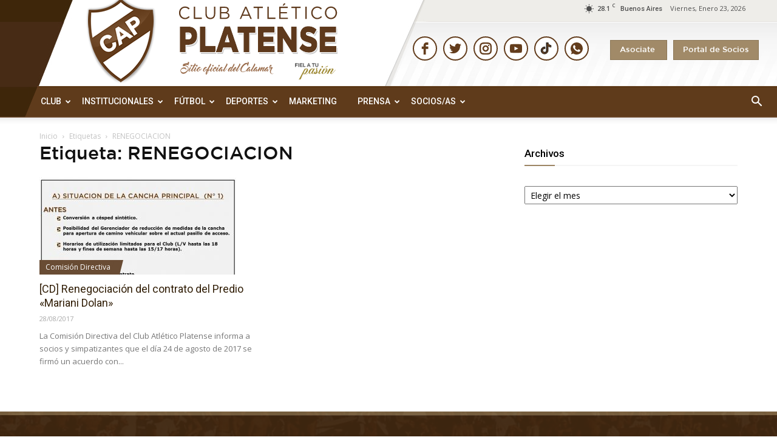

--- FILE ---
content_type: text/html; charset=UTF-8
request_url: https://cap.org.ar/tag/renegociacion/
body_size: 133507
content:
<!doctype html >
<!--[if IE 8]>    <html class="ie8" lang="en"> <![endif]-->
<!--[if IE 9]>    <html class="ie9" lang="en"> <![endif]-->
<!--[if gt IE 8]><!--> <html lang="es"> <!--<![endif]-->
<head>

<!-- Global site tag (gtag.js) - Google Analytics -->
<script async src="https://www.googletagmanager.com/gtag/js?id=UA-164533766-1"></script>
<script>
  window.dataLayer = window.dataLayer || [];
  function gtag(){dataLayer.push(arguments);}

  gtag('js', new Date());
  gtag('config', 'UA-164533766-1');

</script>
    <title>RENEGOCIACION | Club Atlético Platense</title>
    <meta charset="UTF-8" />
    <meta name="viewport" content="width=device-width, initial-scale=1.0">
    <link rel="pingback" href="https://cap.org.ar/xmlrpc.php" />
    <meta name='robots' content='max-image-preview:large' />
<link rel='dns-prefetch' href='//fonts.googleapis.com' />
<link rel="alternate" type="application/rss+xml" title="Club Atlético Platense &raquo; Feed" href="https://cap.org.ar/feed/" />
<link rel="alternate" type="application/rss+xml" title="Club Atlético Platense &raquo; Feed de los comentarios" href="https://cap.org.ar/comments/feed/" />
<link rel="alternate" type="application/rss+xml" title="Club Atlético Platense &raquo; Etiqueta RENEGOCIACION del feed" href="https://cap.org.ar/tag/renegociacion/feed/" />
<style id='wp-img-auto-sizes-contain-inline-css' type='text/css'>
img:is([sizes=auto i],[sizes^="auto," i]){contain-intrinsic-size:3000px 1500px}
/*# sourceURL=wp-img-auto-sizes-contain-inline-css */
</style>
<link rel='stylesheet' id='google-fonts-open-sans-css' href='https://fonts.googleapis.com/css?family=Open+Sans%3A400%2C700&#038;ver=6.9' type='text/css' media='all' />
<link rel='stylesheet' id='ytp-icons-css' href='https://cap.org.ar/wp-content/plugins/rdv-youtube-playlist-video-player/packages/icons/css/icons.min.css?ver=4dc744a32fd07aacda5fbf76a17f6642' type='text/css' media='all' />
<link rel='stylesheet' id='ytp-style-css' href='https://cap.org.ar/wp-content/plugins/rdv-youtube-playlist-video-player/packages/youtube-video-player/css/youtube-video-player.min.css?ver=4dc744a32fd07aacda5fbf76a17f6642' type='text/css' media='all' />
<link rel='stylesheet' id='perfect-scrollbar-style-css' href='https://cap.org.ar/wp-content/plugins/rdv-youtube-playlist-video-player/packages/perfect-scrollbar/perfect-scrollbar.css?ver=4dc744a32fd07aacda5fbf76a17f6642' type='text/css' media='all' />
<link rel='stylesheet' id='ytp-custom-css-css' href='https://cap.org.ar/wp-admin/admin-ajax.php?action=youtube_video_player_custom_css&#038;ver=6.9' type='text/css' media='all' />
<link rel='stylesheet' id='gs-swiper-css' href='https://cap.org.ar/wp-content/plugins/gs-logo-slider/assets/libs/swiper-js/swiper.min.css?ver=3.7.7' type='text/css' media='all' />
<link rel='stylesheet' id='gs-tippyjs-css' href='https://cap.org.ar/wp-content/plugins/gs-logo-slider/assets/libs/tippyjs/tippy.css?ver=3.7.7' type='text/css' media='all' />
<link rel='stylesheet' id='gs-logo-public-css' href='https://cap.org.ar/wp-content/plugins/gs-logo-slider/assets/css/gs-logo.min.css?ver=3.7.7' type='text/css' media='all' />
<style id='gs-logo-public-inline-css' type='text/css'>
#gs_logo_area_2:not(.verticaltickerdown):not(.verticalticker) .gs_logo_container{margin-left:-5px}#gs_logo_area_2:not(.verticaltickerdown):not(.verticalticker) .gs_logo_container{margin-right:-5px}#gs_logo_area_2:not(.verticaltickerdown):not(.verticalticker) .gs_logo_single--wrapper{padding:5px}#gs_logo_area_2 ul.gs-logo-filter-cats{text-align:center!important}#gs_logo_area_2 .gs_logo_single--wrapper{width:20%}@media (max-width:1023px){#gs_logo_area_2 .gs_logo_single--wrapper{width:33.333333333333%}}@media (max-width:767px){#gs_logo_area_2 .gs_logo_single--wrapper{width:50%}}
/*# sourceURL=gs-logo-public-inline-css */
</style>
<style id='wp-emoji-styles-inline-css' type='text/css'>

	img.wp-smiley, img.emoji {
		display: inline !important;
		border: none !important;
		box-shadow: none !important;
		height: 1em !important;
		width: 1em !important;
		margin: 0 0.07em !important;
		vertical-align: -0.1em !important;
		background: none !important;
		padding: 0 !important;
	}
/*# sourceURL=wp-emoji-styles-inline-css */
</style>
<style id='wp-block-library-inline-css' type='text/css'>
:root{--wp-block-synced-color:#7a00df;--wp-block-synced-color--rgb:122,0,223;--wp-bound-block-color:var(--wp-block-synced-color);--wp-editor-canvas-background:#ddd;--wp-admin-theme-color:#007cba;--wp-admin-theme-color--rgb:0,124,186;--wp-admin-theme-color-darker-10:#006ba1;--wp-admin-theme-color-darker-10--rgb:0,107,160.5;--wp-admin-theme-color-darker-20:#005a87;--wp-admin-theme-color-darker-20--rgb:0,90,135;--wp-admin-border-width-focus:2px}@media (min-resolution:192dpi){:root{--wp-admin-border-width-focus:1.5px}}.wp-element-button{cursor:pointer}:root .has-very-light-gray-background-color{background-color:#eee}:root .has-very-dark-gray-background-color{background-color:#313131}:root .has-very-light-gray-color{color:#eee}:root .has-very-dark-gray-color{color:#313131}:root .has-vivid-green-cyan-to-vivid-cyan-blue-gradient-background{background:linear-gradient(135deg,#00d084,#0693e3)}:root .has-purple-crush-gradient-background{background:linear-gradient(135deg,#34e2e4,#4721fb 50%,#ab1dfe)}:root .has-hazy-dawn-gradient-background{background:linear-gradient(135deg,#faaca8,#dad0ec)}:root .has-subdued-olive-gradient-background{background:linear-gradient(135deg,#fafae1,#67a671)}:root .has-atomic-cream-gradient-background{background:linear-gradient(135deg,#fdd79a,#004a59)}:root .has-nightshade-gradient-background{background:linear-gradient(135deg,#330968,#31cdcf)}:root .has-midnight-gradient-background{background:linear-gradient(135deg,#020381,#2874fc)}:root{--wp--preset--font-size--normal:16px;--wp--preset--font-size--huge:42px}.has-regular-font-size{font-size:1em}.has-larger-font-size{font-size:2.625em}.has-normal-font-size{font-size:var(--wp--preset--font-size--normal)}.has-huge-font-size{font-size:var(--wp--preset--font-size--huge)}:root .has-text-align-center{text-align:center}:root .has-text-align-left{text-align:left}:root .has-text-align-right{text-align:right}.has-fit-text{white-space:nowrap!important}#end-resizable-editor-section{display:none}.aligncenter{clear:both}.items-justified-left{justify-content:flex-start}.items-justified-center{justify-content:center}.items-justified-right{justify-content:flex-end}.items-justified-space-between{justify-content:space-between}.screen-reader-text{word-wrap:normal!important;border:0;clip-path:inset(50%);height:1px;margin:-1px;overflow:hidden;padding:0;position:absolute;width:1px}.screen-reader-text:focus{background-color:#ddd;clip-path:none;color:#444;display:block;font-size:1em;height:auto;left:5px;line-height:normal;padding:15px 23px 14px;text-decoration:none;top:5px;width:auto;z-index:100000}html :where(.has-border-color){border-style:solid}html :where([style*=border-top-color]){border-top-style:solid}html :where([style*=border-right-color]){border-right-style:solid}html :where([style*=border-bottom-color]){border-bottom-style:solid}html :where([style*=border-left-color]){border-left-style:solid}html :where([style*=border-width]){border-style:solid}html :where([style*=border-top-width]){border-top-style:solid}html :where([style*=border-right-width]){border-right-style:solid}html :where([style*=border-bottom-width]){border-bottom-style:solid}html :where([style*=border-left-width]){border-left-style:solid}html :where(img[class*=wp-image-]){height:auto;max-width:100%}:where(figure){margin:0 0 1em}html :where(.is-position-sticky){--wp-admin--admin-bar--position-offset:var(--wp-admin--admin-bar--height,0px)}@media screen and (max-width:600px){html :where(.is-position-sticky){--wp-admin--admin-bar--position-offset:0px}}

/*# sourceURL=wp-block-library-inline-css */
</style><style id='global-styles-inline-css' type='text/css'>
:root{--wp--preset--aspect-ratio--square: 1;--wp--preset--aspect-ratio--4-3: 4/3;--wp--preset--aspect-ratio--3-4: 3/4;--wp--preset--aspect-ratio--3-2: 3/2;--wp--preset--aspect-ratio--2-3: 2/3;--wp--preset--aspect-ratio--16-9: 16/9;--wp--preset--aspect-ratio--9-16: 9/16;--wp--preset--color--black: #000000;--wp--preset--color--cyan-bluish-gray: #abb8c3;--wp--preset--color--white: #ffffff;--wp--preset--color--pale-pink: #f78da7;--wp--preset--color--vivid-red: #cf2e2e;--wp--preset--color--luminous-vivid-orange: #ff6900;--wp--preset--color--luminous-vivid-amber: #fcb900;--wp--preset--color--light-green-cyan: #7bdcb5;--wp--preset--color--vivid-green-cyan: #00d084;--wp--preset--color--pale-cyan-blue: #8ed1fc;--wp--preset--color--vivid-cyan-blue: #0693e3;--wp--preset--color--vivid-purple: #9b51e0;--wp--preset--gradient--vivid-cyan-blue-to-vivid-purple: linear-gradient(135deg,rgb(6,147,227) 0%,rgb(155,81,224) 100%);--wp--preset--gradient--light-green-cyan-to-vivid-green-cyan: linear-gradient(135deg,rgb(122,220,180) 0%,rgb(0,208,130) 100%);--wp--preset--gradient--luminous-vivid-amber-to-luminous-vivid-orange: linear-gradient(135deg,rgb(252,185,0) 0%,rgb(255,105,0) 100%);--wp--preset--gradient--luminous-vivid-orange-to-vivid-red: linear-gradient(135deg,rgb(255,105,0) 0%,rgb(207,46,46) 100%);--wp--preset--gradient--very-light-gray-to-cyan-bluish-gray: linear-gradient(135deg,rgb(238,238,238) 0%,rgb(169,184,195) 100%);--wp--preset--gradient--cool-to-warm-spectrum: linear-gradient(135deg,rgb(74,234,220) 0%,rgb(151,120,209) 20%,rgb(207,42,186) 40%,rgb(238,44,130) 60%,rgb(251,105,98) 80%,rgb(254,248,76) 100%);--wp--preset--gradient--blush-light-purple: linear-gradient(135deg,rgb(255,206,236) 0%,rgb(152,150,240) 100%);--wp--preset--gradient--blush-bordeaux: linear-gradient(135deg,rgb(254,205,165) 0%,rgb(254,45,45) 50%,rgb(107,0,62) 100%);--wp--preset--gradient--luminous-dusk: linear-gradient(135deg,rgb(255,203,112) 0%,rgb(199,81,192) 50%,rgb(65,88,208) 100%);--wp--preset--gradient--pale-ocean: linear-gradient(135deg,rgb(255,245,203) 0%,rgb(182,227,212) 50%,rgb(51,167,181) 100%);--wp--preset--gradient--electric-grass: linear-gradient(135deg,rgb(202,248,128) 0%,rgb(113,206,126) 100%);--wp--preset--gradient--midnight: linear-gradient(135deg,rgb(2,3,129) 0%,rgb(40,116,252) 100%);--wp--preset--font-size--small: 13px;--wp--preset--font-size--medium: 20px;--wp--preset--font-size--large: 36px;--wp--preset--font-size--x-large: 42px;--wp--preset--spacing--20: 0.44rem;--wp--preset--spacing--30: 0.67rem;--wp--preset--spacing--40: 1rem;--wp--preset--spacing--50: 1.5rem;--wp--preset--spacing--60: 2.25rem;--wp--preset--spacing--70: 3.38rem;--wp--preset--spacing--80: 5.06rem;--wp--preset--shadow--natural: 6px 6px 9px rgba(0, 0, 0, 0.2);--wp--preset--shadow--deep: 12px 12px 50px rgba(0, 0, 0, 0.4);--wp--preset--shadow--sharp: 6px 6px 0px rgba(0, 0, 0, 0.2);--wp--preset--shadow--outlined: 6px 6px 0px -3px rgb(255, 255, 255), 6px 6px rgb(0, 0, 0);--wp--preset--shadow--crisp: 6px 6px 0px rgb(0, 0, 0);}:where(.is-layout-flex){gap: 0.5em;}:where(.is-layout-grid){gap: 0.5em;}body .is-layout-flex{display: flex;}.is-layout-flex{flex-wrap: wrap;align-items: center;}.is-layout-flex > :is(*, div){margin: 0;}body .is-layout-grid{display: grid;}.is-layout-grid > :is(*, div){margin: 0;}:where(.wp-block-columns.is-layout-flex){gap: 2em;}:where(.wp-block-columns.is-layout-grid){gap: 2em;}:where(.wp-block-post-template.is-layout-flex){gap: 1.25em;}:where(.wp-block-post-template.is-layout-grid){gap: 1.25em;}.has-black-color{color: var(--wp--preset--color--black) !important;}.has-cyan-bluish-gray-color{color: var(--wp--preset--color--cyan-bluish-gray) !important;}.has-white-color{color: var(--wp--preset--color--white) !important;}.has-pale-pink-color{color: var(--wp--preset--color--pale-pink) !important;}.has-vivid-red-color{color: var(--wp--preset--color--vivid-red) !important;}.has-luminous-vivid-orange-color{color: var(--wp--preset--color--luminous-vivid-orange) !important;}.has-luminous-vivid-amber-color{color: var(--wp--preset--color--luminous-vivid-amber) !important;}.has-light-green-cyan-color{color: var(--wp--preset--color--light-green-cyan) !important;}.has-vivid-green-cyan-color{color: var(--wp--preset--color--vivid-green-cyan) !important;}.has-pale-cyan-blue-color{color: var(--wp--preset--color--pale-cyan-blue) !important;}.has-vivid-cyan-blue-color{color: var(--wp--preset--color--vivid-cyan-blue) !important;}.has-vivid-purple-color{color: var(--wp--preset--color--vivid-purple) !important;}.has-black-background-color{background-color: var(--wp--preset--color--black) !important;}.has-cyan-bluish-gray-background-color{background-color: var(--wp--preset--color--cyan-bluish-gray) !important;}.has-white-background-color{background-color: var(--wp--preset--color--white) !important;}.has-pale-pink-background-color{background-color: var(--wp--preset--color--pale-pink) !important;}.has-vivid-red-background-color{background-color: var(--wp--preset--color--vivid-red) !important;}.has-luminous-vivid-orange-background-color{background-color: var(--wp--preset--color--luminous-vivid-orange) !important;}.has-luminous-vivid-amber-background-color{background-color: var(--wp--preset--color--luminous-vivid-amber) !important;}.has-light-green-cyan-background-color{background-color: var(--wp--preset--color--light-green-cyan) !important;}.has-vivid-green-cyan-background-color{background-color: var(--wp--preset--color--vivid-green-cyan) !important;}.has-pale-cyan-blue-background-color{background-color: var(--wp--preset--color--pale-cyan-blue) !important;}.has-vivid-cyan-blue-background-color{background-color: var(--wp--preset--color--vivid-cyan-blue) !important;}.has-vivid-purple-background-color{background-color: var(--wp--preset--color--vivid-purple) !important;}.has-black-border-color{border-color: var(--wp--preset--color--black) !important;}.has-cyan-bluish-gray-border-color{border-color: var(--wp--preset--color--cyan-bluish-gray) !important;}.has-white-border-color{border-color: var(--wp--preset--color--white) !important;}.has-pale-pink-border-color{border-color: var(--wp--preset--color--pale-pink) !important;}.has-vivid-red-border-color{border-color: var(--wp--preset--color--vivid-red) !important;}.has-luminous-vivid-orange-border-color{border-color: var(--wp--preset--color--luminous-vivid-orange) !important;}.has-luminous-vivid-amber-border-color{border-color: var(--wp--preset--color--luminous-vivid-amber) !important;}.has-light-green-cyan-border-color{border-color: var(--wp--preset--color--light-green-cyan) !important;}.has-vivid-green-cyan-border-color{border-color: var(--wp--preset--color--vivid-green-cyan) !important;}.has-pale-cyan-blue-border-color{border-color: var(--wp--preset--color--pale-cyan-blue) !important;}.has-vivid-cyan-blue-border-color{border-color: var(--wp--preset--color--vivid-cyan-blue) !important;}.has-vivid-purple-border-color{border-color: var(--wp--preset--color--vivid-purple) !important;}.has-vivid-cyan-blue-to-vivid-purple-gradient-background{background: var(--wp--preset--gradient--vivid-cyan-blue-to-vivid-purple) !important;}.has-light-green-cyan-to-vivid-green-cyan-gradient-background{background: var(--wp--preset--gradient--light-green-cyan-to-vivid-green-cyan) !important;}.has-luminous-vivid-amber-to-luminous-vivid-orange-gradient-background{background: var(--wp--preset--gradient--luminous-vivid-amber-to-luminous-vivid-orange) !important;}.has-luminous-vivid-orange-to-vivid-red-gradient-background{background: var(--wp--preset--gradient--luminous-vivid-orange-to-vivid-red) !important;}.has-very-light-gray-to-cyan-bluish-gray-gradient-background{background: var(--wp--preset--gradient--very-light-gray-to-cyan-bluish-gray) !important;}.has-cool-to-warm-spectrum-gradient-background{background: var(--wp--preset--gradient--cool-to-warm-spectrum) !important;}.has-blush-light-purple-gradient-background{background: var(--wp--preset--gradient--blush-light-purple) !important;}.has-blush-bordeaux-gradient-background{background: var(--wp--preset--gradient--blush-bordeaux) !important;}.has-luminous-dusk-gradient-background{background: var(--wp--preset--gradient--luminous-dusk) !important;}.has-pale-ocean-gradient-background{background: var(--wp--preset--gradient--pale-ocean) !important;}.has-electric-grass-gradient-background{background: var(--wp--preset--gradient--electric-grass) !important;}.has-midnight-gradient-background{background: var(--wp--preset--gradient--midnight) !important;}.has-small-font-size{font-size: var(--wp--preset--font-size--small) !important;}.has-medium-font-size{font-size: var(--wp--preset--font-size--medium) !important;}.has-large-font-size{font-size: var(--wp--preset--font-size--large) !important;}.has-x-large-font-size{font-size: var(--wp--preset--font-size--x-large) !important;}
/*# sourceURL=global-styles-inline-css */
</style>

<style id='classic-theme-styles-inline-css' type='text/css'>
.wp-block-button__link{background-color:#32373c;border-radius:9999px;box-shadow:none;color:#fff;font-size:1.125em;padding:calc(.667em + 2px) calc(1.333em + 2px);text-decoration:none}.wp-block-file__button{background:#32373c;color:#fff}.wp-block-accordion-heading{margin:0}.wp-block-accordion-heading__toggle{background-color:inherit!important;color:inherit!important}.wp-block-accordion-heading__toggle:not(:focus-visible){outline:none}.wp-block-accordion-heading__toggle:focus,.wp-block-accordion-heading__toggle:hover{background-color:inherit!important;border:none;box-shadow:none;color:inherit;padding:var(--wp--preset--spacing--20,1em) 0;text-decoration:none}.wp-block-accordion-heading__toggle:focus-visible{outline:auto;outline-offset:0}
/*# sourceURL=https://cap.org.ar/wp-content/plugins/gutenberg/build/styles/block-library/classic.css */
</style>
<link rel='stylesheet' id='contact-form-7-css' href='https://cap.org.ar/wp-content/plugins/contact-form-7/includes/css/styles.css?ver=6.1.3' type='text/css' media='all' />
<link rel='stylesheet' id='soon_styles-css' href='https://cap.org.ar/wp-content/plugins/soon/lib/soon.min.css?ver=1.11.0' type='text/css' media='all' />
<link rel='stylesheet' id='logooos-style-css' href='https://cap.org.ar/wp-content/plugins/wp_logooos_plugin/css/logos.css?ver=4dc744a32fd07aacda5fbf76a17f6642' type='text/css' media='all' />
<link rel='stylesheet' id='google-fonts-style-css' href='https://fonts.googleapis.com/css?family=Roboto%3A300%2C400%2C400italic%2C500%2C500italic%2C700%2C900%7COpen+Sans%3A300italic%2C400%2C400italic%2C600%2C600italic%2C700&#038;ver=8.1' type='text/css' media='all' />
<link rel='stylesheet' id='bootstrap-tabs-css' href='https://cap.org.ar/wp-content/plugins/dt_plusgallery/assets/css/bootstrap-tabs.css?ver=4dc744a32fd07aacda5fbf76a17f6642' type='text/css' media='all' />
<link rel='stylesheet' id='tnpg_style-css' href='https://cap.org.ar/wp-content/plugins/dt_plusgallery/plusgallery.css?ver=3.0.4' type='text/css' media='all' />
<link rel='stylesheet' id='tablepress-default-css' href='https://cap.org.ar/wp-content/plugins/tablepress/css/build/default.css?ver=3.2.5' type='text/css' media='all' />
<link rel='stylesheet' id='cf7cf-style-css' href='https://cap.org.ar/wp-content/plugins/cf7-conditional-fields/style.css?ver=2.6.6' type='text/css' media='all' />
<link rel='stylesheet' id='jvcf7_client_css-css' href='https://cap.org.ar/wp-content/plugins/jquery-validation-for-contact-form-7/includes/assets/css/jvcf7_client.css?ver=5.4.2' type='text/css' media='all' />
<link rel='stylesheet' id='js_composer_front-css' href='https://cap.org.ar/wp-content/plugins/js_composer/assets/css/js_composer.min.css?ver=5.4.5' type='text/css' media='all' />
<link rel='stylesheet' id='td-theme-css' href='https://cap.org.ar/wp-content/themes/Newspaper/style.css?ver=8.1' type='text/css' media='all' />
<script type="text/javascript" src="https://cap.org.ar/wp-includes/js/jquery/jquery.min.js?ver=3.7.1" id="jquery-core-js"></script>
<script type="text/javascript" src="https://cap.org.ar/wp-includes/js/jquery/jquery-migrate.min.js?ver=3.4.1" id="jquery-migrate-js"></script>
<script type="text/javascript" src="https://cap.org.ar/wp-content/plugins/rdv-youtube-playlist-video-player/packages/perfect-scrollbar/jquery.mousewheel.js?ver=4dc744a32fd07aacda5fbf76a17f6642" id="jquery-mousewheel-js"></script>
<script type="text/javascript" src="https://cap.org.ar/wp-content/plugins/rdv-youtube-playlist-video-player/packages/perfect-scrollbar/perfect-scrollbar.js?ver=4dc744a32fd07aacda5fbf76a17f6642" id="perfect-scrollbar-script-js"></script>
<script type="text/javascript" src="https://cap.org.ar/wp-content/plugins/rdv-youtube-playlist-video-player/packages/youtube-video-player/js/youtube-video-player.jquery.min.js?ver=4dc744a32fd07aacda5fbf76a17f6642" id="ytp-script-js"></script>
<script type="text/javascript" src="https://cap.org.ar/wp-content/plugins/rdv-youtube-playlist-video-player/js/plugin.js?ver=4dc744a32fd07aacda5fbf76a17f6642" id="ytp-plugin-js"></script>
<script type="text/javascript" src="https://cap.org.ar/wp-content/plugins/wp_logooos_plugin/js/jquery.carouFredSel-6.2.1.js?ver=4dc744a32fd07aacda5fbf76a17f6642" id="logooos_carouFredSel-js"></script>
<script type="text/javascript" src="https://cap.org.ar/wp-content/plugins/wp_logooos_plugin/js/logos.js?ver=4dc744a32fd07aacda5fbf76a17f6642" id="logooos_script-js"></script>
<script type="text/javascript" src="https://cap.org.ar/wp-content/plugins/dt_plusgallery/assets/js/isotope.pkgd.min.js?ver=4dc744a32fd07aacda5fbf76a17f6642" id="plus_isotope-js"></script>
<script type="text/javascript" src="https://cap.org.ar/wp-content/plugins/dt_plusgallery/assets/js/bootstrap-tab.js?ver=4dc744a32fd07aacda5fbf76a17f6642" id="bootstrap-tab-js"></script>
<script type="text/javascript" src="https://cap.org.ar/wp-content/plugins/dt_plusgallery/assets/js/plusgallery.js?ver=3.0.4" id="plusgallery_js-js"></script>
<link rel="https://api.w.org/" href="https://cap.org.ar/wp-json/" /><link rel="alternate" title="JSON" type="application/json" href="https://cap.org.ar/wp-json/wp/v2/tags/1113" />			<meta property="ia:markup_url" content="https://cap.org.ar/2017/08/cd-renegociacion-del-contrato-del-predio-mariani-dolan/?ia_markup=1" />
			<script type="text/javascript">
//<![CDATA[
// Ojos que siguen al cursor
// Script original de Oopstudios.com
// Adaptado por ciudadblogger.com

EYES = {};
EYES.stack = [];
//
EYES.follow = function (eye) {
var el1 = document.getElementById (eye);
var el2 = el1.getElementsByTagName ("IMG");
el2 = el2[0];
el2.centre = (el1.offsetWidth - el2.offsetWidth) / 2;
el2.style.margin = el2.centre + "px 0 0 " + el2.centre + "px";
el1.maxDist = 6 * el1.offsetWidth;
EYES.stack.push ([el1, el2]);
};
EYES.mousemove = function (e) {
if (!EYES.stack.length) {
return;
}
//
var mouseX = mouseY = 0;
if (!e) var e = window.event;
if (e.pageX || e.pageY) {
mouseX = e.pageX;
mouseY = e.pageY;
} else if (e.clientX || e.clientY) {
mouseX = e.clientX + document.body.scrollLeft + document.documentElement.scrollLeft;
mouseY = e.clientY + document.body.scrollTop + document.documentElement.scrollTop;
}
//

for (var e=0, l=EYES.stack.length; e<l; e++) {
var el = EYES.stack[e];
var elX = elY = 0;
if (el[0].offsetParent) {
obj = el[0];
do {
elX += obj.offsetLeft;
elY += obj.offsetTop;
} while (obj = obj.offsetParent);
}
el[0].centreX = elX + Math.round (el[0].offsetWidth / 2);
el[0].centreY = elY + Math.round (el[0].offsetHeight / 2);
var difX = mouseX - el[0].centreX;
var difY = mouseY - el[0].centreY;
var dTan = Math.atan2 (difX, difY);
var dist = Math.sqrt ((difX * difX) + (difY * difY));
dist = Math.sin ((dist > el[0].maxDist ? 1 : dist / el[0].maxDist));
var newX = el[1].centre + Math.round (Math.sin (dTan) * el[1].centre * dist);
var newY = el[1].centre + Math.round (Math.cos (dTan) * el[1].centre * dist);
el[1].style.margin = newY + "px 0 0 " + newX + "px";
}
};

if (window.attachEvent) document.attachEvent ("onmousemove", EYES.mousemove);
else document.addEventListener ("mousemove", EYES.mousemove, false);
//]]>
</script>
<!--[if lt IE 9]><script src="https://html5shim.googlecode.com/svn/trunk/html5.js"></script><![endif]-->
    <style type="text/css">.recentcomments a{display:inline !important;padding:0 !important;margin:0 !important;}</style><meta name="generator" content="Powered by WPBakery Page Builder - drag and drop page builder for WordPress."/>
<!--[if lte IE 9]><link rel="stylesheet" type="text/css" href="https://cap.org.ar/wp-content/plugins/js_composer/assets/css/vc_lte_ie9.min.css" media="screen"><![endif]-->
<!-- JS generated by theme -->

<script>
    
    

	    var tdBlocksArray = []; //here we store all the items for the current page

	    //td_block class - each ajax block uses a object of this class for requests
	    function tdBlock() {
		    this.id = '';
		    this.block_type = 1; //block type id (1-234 etc)
		    this.atts = '';
		    this.td_column_number = '';
		    this.td_current_page = 1; //
		    this.post_count = 0; //from wp
		    this.found_posts = 0; //from wp
		    this.max_num_pages = 0; //from wp
		    this.td_filter_value = ''; //current live filter value
		    this.is_ajax_running = false;
		    this.td_user_action = ''; // load more or infinite loader (used by the animation)
		    this.header_color = '';
		    this.ajax_pagination_infinite_stop = ''; //show load more at page x
	    }


        // td_js_generator - mini detector
        (function(){
            var htmlTag = document.getElementsByTagName("html")[0];

            if ( navigator.userAgent.indexOf("MSIE 10.0") > -1 ) {
                htmlTag.className += ' ie10';
            }

            if ( !!navigator.userAgent.match(/Trident.*rv\:11\./) ) {
                htmlTag.className += ' ie11';
            }

            if ( /(iPad|iPhone|iPod)/g.test(navigator.userAgent) ) {
                htmlTag.className += ' td-md-is-ios';
            }

            var user_agent = navigator.userAgent.toLowerCase();
            if ( user_agent.indexOf("android") > -1 ) {
                htmlTag.className += ' td-md-is-android';
            }

            if ( -1 !== navigator.userAgent.indexOf('Mac OS X')  ) {
                htmlTag.className += ' td-md-is-os-x';
            }

            if ( /chrom(e|ium)/.test(navigator.userAgent.toLowerCase()) ) {
               htmlTag.className += ' td-md-is-chrome';
            }

            if ( -1 !== navigator.userAgent.indexOf('Firefox') ) {
                htmlTag.className += ' td-md-is-firefox';
            }

            if ( -1 !== navigator.userAgent.indexOf('Safari') && -1 === navigator.userAgent.indexOf('Chrome') ) {
                htmlTag.className += ' td-md-is-safari';
            }

            if( -1 !== navigator.userAgent.indexOf('IEMobile') ){
                htmlTag.className += ' td-md-is-iemobile';
            }

        })();




        var tdLocalCache = {};

        ( function () {
            "use strict";

            tdLocalCache = {
                data: {},
                remove: function (resource_id) {
                    delete tdLocalCache.data[resource_id];
                },
                exist: function (resource_id) {
                    return tdLocalCache.data.hasOwnProperty(resource_id) && tdLocalCache.data[resource_id] !== null;
                },
                get: function (resource_id) {
                    return tdLocalCache.data[resource_id];
                },
                set: function (resource_id, cachedData) {
                    tdLocalCache.remove(resource_id);
                    tdLocalCache.data[resource_id] = cachedData;
                }
            };
        })();

    
    
var td_viewport_interval_list=[{"limitBottom":767,"sidebarWidth":228},{"limitBottom":1018,"sidebarWidth":300},{"limitBottom":1140,"sidebarWidth":324}];
var td_animation_stack_effect="type0";
var tds_animation_stack=true;
var td_animation_stack_specific_selectors=".entry-thumb, img";
var td_animation_stack_general_selectors=".td-animation-stack img, .td-animation-stack .entry-thumb, .post img";
var tds_general_modal_image="yes";
var td_ajax_url="https:\/\/cap.org.ar\/wp-admin\/admin-ajax.php?td_theme_name=Newspaper&v=8.1";
var td_get_template_directory_uri="https:\/\/cap.org.ar\/wp-content\/themes\/Newspaper";
var tds_snap_menu="snap";
var tds_logo_on_sticky="show";
var tds_header_style="";
var td_please_wait="Por favor espera...";
var td_email_user_pass_incorrect="Usuario o contrase\u00f1a incorrecta!";
var td_email_user_incorrect="Correo electr\u00f3nico o nombre de usuario incorrecto!";
var td_email_incorrect="Email incorrecto!";
var tds_more_articles_on_post_enable="show";
var tds_more_articles_on_post_time_to_wait="";
var tds_more_articles_on_post_pages_distance_from_top=0;
var tds_theme_color_site_wide="#5f3b1b";
var tds_smart_sidebar="enabled";
var tdThemeName="Newspaper";
var td_magnific_popup_translation_tPrev="Anterior (tecla de flecha izquierda)";
var td_magnific_popup_translation_tNext="Siguiente (tecla de flecha derecha)";
var td_magnific_popup_translation_tCounter="%curr% de %total%";
var td_magnific_popup_translation_ajax_tError="El contenido de %url% no pudo cargarse.";
var td_magnific_popup_translation_image_tError="La imagen #%curr% no pudo cargarse.";
var td_ad_background_click_link="";
var td_ad_background_click_target="";
</script>


<!-- Header style compiled by theme -->

<style>
    
.td-header-wrap .black-menu .sf-menu > .current-menu-item > a,
    .td-header-wrap .black-menu .sf-menu > .current-menu-ancestor > a,
    .td-header-wrap .black-menu .sf-menu > .current-category-ancestor > a,
    .td-header-wrap .black-menu .sf-menu > li > a:hover,
    .td-header-wrap .black-menu .sf-menu > .sfHover > a,
    .td-header-style-12 .td-header-menu-wrap-full,
    .sf-menu > .current-menu-item > a:after,
    .sf-menu > .current-menu-ancestor > a:after,
    .sf-menu > .current-category-ancestor > a:after,
    .sf-menu > li:hover > a:after,
    .sf-menu > .sfHover > a:after,
    .td-header-style-12 .td-affix,
    .header-search-wrap .td-drop-down-search:after,
    .header-search-wrap .td-drop-down-search .btn:hover,
    input[type=submit]:hover,
    .td-read-more a,
    .td-post-category:hover,
    .td-grid-style-1.td-hover-1 .td-big-grid-post:hover .td-post-category,
    .td-grid-style-5.td-hover-1 .td-big-grid-post:hover .td-post-category,
    .td_top_authors .td-active .td-author-post-count,
    .td_top_authors .td-active .td-author-comments-count,
    .td_top_authors .td_mod_wrap:hover .td-author-post-count,
    .td_top_authors .td_mod_wrap:hover .td-author-comments-count,
    .td-404-sub-sub-title a:hover,
    .td-search-form-widget .wpb_button:hover,
    .td-rating-bar-wrap div,
    .td_category_template_3 .td-current-sub-category,
    .dropcap,
    .td_wrapper_video_playlist .td_video_controls_playlist_wrapper,
    .wpb_default,
    .wpb_default:hover,
    .td-left-smart-list:hover,
    .td-right-smart-list:hover,
    .woocommerce-checkout .woocommerce input.button:hover,
    .woocommerce-page .woocommerce a.button:hover,
    .woocommerce-account div.woocommerce .button:hover,
    #bbpress-forums button:hover,
    .bbp_widget_login .button:hover,
    .td-footer-wrapper .td-post-category,
    .td-footer-wrapper .widget_product_search input[type="submit"]:hover,
    .woocommerce .product a.button:hover,
    .woocommerce .product #respond input#submit:hover,
    .woocommerce .checkout input#place_order:hover,
    .woocommerce .woocommerce.widget .button:hover,
    .single-product .product .summary .cart .button:hover,
    .woocommerce-cart .woocommerce table.cart .button:hover,
    .woocommerce-cart .woocommerce .shipping-calculator-form .button:hover,
    .td-next-prev-wrap a:hover,
    .td-load-more-wrap a:hover,
    .td-post-small-box a:hover,
    .page-nav .current,
    .page-nav:first-child > div,
    .td_category_template_8 .td-category-header .td-category a.td-current-sub-category,
    .td_category_template_4 .td-category-siblings .td-category a:hover,
    #bbpress-forums .bbp-pagination .current,
    #bbpress-forums #bbp-single-user-details #bbp-user-navigation li.current a,
    .td-theme-slider:hover .slide-meta-cat a,
    a.vc_btn-black:hover,
    .td-trending-now-wrapper:hover .td-trending-now-title,
    .td-scroll-up,
    .td-smart-list-button:hover,
    .td-weather-information:before,
    .td-weather-week:before,
    .td_block_exchange .td-exchange-header:before,
    .td_block_big_grid_9.td-grid-style-1 .td-post-category,
    .td_block_big_grid_9.td-grid-style-5 .td-post-category,
    .td-grid-style-6.td-hover-1 .td-module-thumb:after,
    .td-pulldown-syle-2 .td-subcat-dropdown ul:after,
    .td_block_template_9 .td-block-title:after,
    .td_block_template_15 .td-block-title:before {
        background-color: #5f3b1b;
    }

    .global-block-template-4 .td-related-title .td-cur-simple-item:before {
        border-color: #5f3b1b transparent transparent transparent !important;
    }

    .woocommerce .woocommerce-message .button:hover,
    .woocommerce .woocommerce-error .button:hover,
    .woocommerce .woocommerce-info .button:hover,
    .global-block-template-4 .td-related-title .td-cur-simple-item,
    .global-block-template-3 .td-related-title .td-cur-simple-item,
    .global-block-template-9 .td-related-title:after {
        background-color: #5f3b1b !important;
    }

    .woocommerce .product .onsale,
    .woocommerce.widget .ui-slider .ui-slider-handle {
        background: none #5f3b1b;
    }

    .woocommerce.widget.widget_layered_nav_filters ul li a {
        background: none repeat scroll 0 0 #5f3b1b !important;
    }

    a,
    cite a:hover,
    .td_mega_menu_sub_cats .cur-sub-cat,
    .td-mega-span h3 a:hover,
    .td_mod_mega_menu:hover .entry-title a,
    .header-search-wrap .result-msg a:hover,
    .top-header-menu li a:hover,
    .top-header-menu .current-menu-item > a,
    .top-header-menu .current-menu-ancestor > a,
    .top-header-menu .current-category-ancestor > a,
    .td-social-icon-wrap > a:hover,
    .td-header-sp-top-widget .td-social-icon-wrap a:hover,
    .td-page-content blockquote p,
    .td-post-content blockquote p,
    .mce-content-body blockquote p,
    .comment-content blockquote p,
    .wpb_text_column blockquote p,
    .td_block_text_with_title blockquote p,
    .td_module_wrap:hover .entry-title a,
    .td-subcat-filter .td-subcat-list a:hover,
    .td-subcat-filter .td-subcat-dropdown a:hover,
    .td_quote_on_blocks,
    .dropcap2,
    .dropcap3,
    .td_top_authors .td-active .td-authors-name a,
    .td_top_authors .td_mod_wrap:hover .td-authors-name a,
    .td-post-next-prev-content a:hover,
    .author-box-wrap .td-author-social a:hover,
    .td-author-name a:hover,
    .td-author-url a:hover,
    .td_mod_related_posts:hover h3 > a,
    .td-post-template-11 .td-related-title .td-related-left:hover,
    .td-post-template-11 .td-related-title .td-related-right:hover,
    .td-post-template-11 .td-related-title .td-cur-simple-item,
    .td-post-template-11 .td_block_related_posts .td-next-prev-wrap a:hover,
    .comment-reply-link:hover,
    .logged-in-as a:hover,
    #cancel-comment-reply-link:hover,
    .td-search-query,
    .td-category-header .td-pulldown-category-filter-link:hover,
    .td-category-siblings .td-subcat-dropdown a:hover,
    .td-category-siblings .td-subcat-dropdown a.td-current-sub-category,
    .widget a:hover,
    .td_wp_recentcomments a:hover,
    .archive .widget_archive .current,
    .archive .widget_archive .current a,
    .widget_calendar tfoot a:hover,
    .woocommerce a.added_to_cart:hover,
    .woocommerce-account .woocommerce-MyAccount-navigation a:hover,
    #bbpress-forums li.bbp-header .bbp-reply-content span a:hover,
    #bbpress-forums .bbp-forum-freshness a:hover,
    #bbpress-forums .bbp-topic-freshness a:hover,
    #bbpress-forums .bbp-forums-list li a:hover,
    #bbpress-forums .bbp-forum-title:hover,
    #bbpress-forums .bbp-topic-permalink:hover,
    #bbpress-forums .bbp-topic-started-by a:hover,
    #bbpress-forums .bbp-topic-started-in a:hover,
    #bbpress-forums .bbp-body .super-sticky li.bbp-topic-title .bbp-topic-permalink,
    #bbpress-forums .bbp-body .sticky li.bbp-topic-title .bbp-topic-permalink,
    .widget_display_replies .bbp-author-name,
    .widget_display_topics .bbp-author-name,
    .footer-text-wrap .footer-email-wrap a,
    .td-subfooter-menu li a:hover,
    .footer-social-wrap a:hover,
    a.vc_btn-black:hover,
    .td-smart-list-dropdown-wrap .td-smart-list-button:hover,
    .td_module_17 .td-read-more a:hover,
    .td_module_18 .td-read-more a:hover,
    .td_module_19 .td-post-author-name a:hover,
    .td-instagram-user a,
    .td-pulldown-syle-2 .td-subcat-dropdown:hover .td-subcat-more span,
    .td-pulldown-syle-2 .td-subcat-dropdown:hover .td-subcat-more i,
    .td-pulldown-syle-3 .td-subcat-dropdown:hover .td-subcat-more span,
    .td-pulldown-syle-3 .td-subcat-dropdown:hover .td-subcat-more i,
    .td-block-title-wrap .td-wrapper-pulldown-filter .td-pulldown-filter-display-option:hover,
    .td-block-title-wrap .td-wrapper-pulldown-filter .td-pulldown-filter-display-option:hover i,
    .td-block-title-wrap .td-wrapper-pulldown-filter .td-pulldown-filter-link:hover,
    .td-block-title-wrap .td-wrapper-pulldown-filter .td-pulldown-filter-item .td-cur-simple-item,
    .global-block-template-2 .td-related-title .td-cur-simple-item,
    .global-block-template-5 .td-related-title .td-cur-simple-item,
    .global-block-template-6 .td-related-title .td-cur-simple-item,
    .global-block-template-7 .td-related-title .td-cur-simple-item,
    .global-block-template-8 .td-related-title .td-cur-simple-item,
    .global-block-template-9 .td-related-title .td-cur-simple-item,
    .global-block-template-10 .td-related-title .td-cur-simple-item,
    .global-block-template-11 .td-related-title .td-cur-simple-item,
    .global-block-template-12 .td-related-title .td-cur-simple-item,
    .global-block-template-13 .td-related-title .td-cur-simple-item,
    .global-block-template-14 .td-related-title .td-cur-simple-item,
    .global-block-template-15 .td-related-title .td-cur-simple-item,
    .global-block-template-16 .td-related-title .td-cur-simple-item,
    .global-block-template-17 .td-related-title .td-cur-simple-item,
    .td-theme-wrap .sf-menu ul .td-menu-item > a:hover,
    .td-theme-wrap .sf-menu ul .sfHover > a,
    .td-theme-wrap .sf-menu ul .current-menu-ancestor > a,
    .td-theme-wrap .sf-menu ul .current-category-ancestor > a,
    .td-theme-wrap .sf-menu ul .current-menu-item > a,
    .td_outlined_btn {
        color: #5f3b1b;
    }

    a.vc_btn-black.vc_btn_square_outlined:hover,
    a.vc_btn-black.vc_btn_outlined:hover,
    .td-mega-menu-page .wpb_content_element ul li a:hover,
    .td-theme-wrap .td-aj-search-results .td_module_wrap:hover .entry-title a,
    .td-theme-wrap .header-search-wrap .result-msg a:hover {
        color: #5f3b1b !important;
    }

    .td-next-prev-wrap a:hover,
    .td-load-more-wrap a:hover,
    .td-post-small-box a:hover,
    .page-nav .current,
    .page-nav:first-child > div,
    .td_category_template_8 .td-category-header .td-category a.td-current-sub-category,
    .td_category_template_4 .td-category-siblings .td-category a:hover,
    #bbpress-forums .bbp-pagination .current,
    .post .td_quote_box,
    .page .td_quote_box,
    a.vc_btn-black:hover,
    .td_block_template_5 .td-block-title > *,
    .td_outlined_btn {
        border-color: #5f3b1b;
    }

    .td_wrapper_video_playlist .td_video_currently_playing:after {
        border-color: #5f3b1b !important;
    }

    .header-search-wrap .td-drop-down-search:before {
        border-color: transparent transparent #5f3b1b transparent;
    }

    .block-title > span,
    .block-title > a,
    .block-title > label,
    .widgettitle,
    .widgettitle:after,
    .td-trending-now-title,
    .td-trending-now-wrapper:hover .td-trending-now-title,
    .wpb_tabs li.ui-tabs-active a,
    .wpb_tabs li:hover a,
    .vc_tta-container .vc_tta-color-grey.vc_tta-tabs-position-top.vc_tta-style-classic .vc_tta-tabs-container .vc_tta-tab.vc_active > a,
    .vc_tta-container .vc_tta-color-grey.vc_tta-tabs-position-top.vc_tta-style-classic .vc_tta-tabs-container .vc_tta-tab:hover > a,
    .td_block_template_1 .td-related-title .td-cur-simple-item,
    .woocommerce .product .products h2:not(.woocommerce-loop-product__title),
    .td-subcat-filter .td-subcat-dropdown:hover .td-subcat-more, 
    .td_3D_btn,
    .td_shadow_btn,
    .td_default_btn,
    .td_round_btn, 
    .td_outlined_btn:hover {
    	background-color: #5f3b1b;
    }

    .woocommerce div.product .woocommerce-tabs ul.tabs li.active {
    	background-color: #5f3b1b !important;
    }

    .block-title,
    .td_block_template_1 .td-related-title,
    .wpb_tabs .wpb_tabs_nav,
    .vc_tta-container .vc_tta-color-grey.vc_tta-tabs-position-top.vc_tta-style-classic .vc_tta-tabs-container,
    .woocommerce div.product .woocommerce-tabs ul.tabs:before {
        border-color: #5f3b1b;
    }
    .td_block_wrap .td-subcat-item a.td-cur-simple-item {
	    color: #5f3b1b;
	}


    
    .td-grid-style-4 .entry-title
    {
        background-color: rgba(95, 59, 27, 0.7);
    }

    
    .block-title > span,
    .block-title > span > a,
    .block-title > a,
    .block-title > label,
    .widgettitle,
    .widgettitle:after,
    .td-trending-now-title,
    .td-trending-now-wrapper:hover .td-trending-now-title,
    .wpb_tabs li.ui-tabs-active a,
    .wpb_tabs li:hover a,
    .vc_tta-container .vc_tta-color-grey.vc_tta-tabs-position-top.vc_tta-style-classic .vc_tta-tabs-container .vc_tta-tab.vc_active > a,
    .vc_tta-container .vc_tta-color-grey.vc_tta-tabs-position-top.vc_tta-style-classic .vc_tta-tabs-container .vc_tta-tab:hover > a,
    .td_block_template_1 .td-related-title .td-cur-simple-item,
    .woocommerce .product .products h2:not(.woocommerce-loop-product__title),
    .td-subcat-filter .td-subcat-dropdown:hover .td-subcat-more,
    .td-weather-information:before,
    .td-weather-week:before,
    .td_block_exchange .td-exchange-header:before,
    .td-theme-wrap .td_block_template_3 .td-block-title > *,
    .td-theme-wrap .td_block_template_4 .td-block-title > *,
    .td-theme-wrap .td_block_template_7 .td-block-title > *,
    .td-theme-wrap .td_block_template_9 .td-block-title:after,
    .td-theme-wrap .td_block_template_10 .td-block-title::before,
    .td-theme-wrap .td_block_template_11 .td-block-title::before,
    .td-theme-wrap .td_block_template_11 .td-block-title::after,
    .td-theme-wrap .td_block_template_14 .td-block-title,
    .td-theme-wrap .td_block_template_15 .td-block-title:before,
    .td-theme-wrap .td_block_template_17 .td-block-title:before {
        background-color: #222222;
    }

    .woocommerce div.product .woocommerce-tabs ul.tabs li.active {
    	background-color: #222222 !important;
    }

    .block-title,
    .td_block_template_1 .td-related-title,
    .wpb_tabs .wpb_tabs_nav,
    .vc_tta-container .vc_tta-color-grey.vc_tta-tabs-position-top.vc_tta-style-classic .vc_tta-tabs-container,
    .woocommerce div.product .woocommerce-tabs ul.tabs:before,
    .td-theme-wrap .td_block_template_5 .td-block-title > *,
    .td-theme-wrap .td_block_template_17 .td-block-title,
    .td-theme-wrap .td_block_template_17 .td-block-title::before {
        border-color: #222222;
    }

    .td-theme-wrap .td_block_template_4 .td-block-title > *:before,
    .td-theme-wrap .td_block_template_17 .td-block-title::after {
        border-color: #222222 transparent transparent transparent;
    }

    
    .td-header-top-menu,
    .td-header-top-menu a,
    .td-header-wrap .td-header-top-menu-full .td-header-top-menu,
    .td-header-wrap .td-header-top-menu-full a,
    .td-header-style-8 .td-header-top-menu,
    .td-header-style-8 .td-header-top-menu a {
        color: #4f4f4f;
    }

    
    .top-header-menu .current-menu-item > a,
    .top-header-menu .current-menu-ancestor > a,
    .top-header-menu .current-category-ancestor > a,
    .top-header-menu li a:hover {
        color: #75360c;
    }

    
    .td-header-wrap .td-header-sp-top-widget .td-icon-font {
        color: #474747;
    }

    
    .sf-menu > .current-menu-item > a:after,
    .sf-menu > .current-menu-ancestor > a:after,
    .sf-menu > .current-category-ancestor > a:after,
    .sf-menu > li:hover > a:after,
    .sf-menu > .sfHover > a:after,
    .td_block_mega_menu .td-next-prev-wrap a:hover,
    .td-mega-span .td-post-category:hover,
    .td-header-wrap .black-menu .sf-menu > li > a:hover,
    .td-header-wrap .black-menu .sf-menu > .current-menu-ancestor > a,
    .td-header-wrap .black-menu .sf-menu > .sfHover > a,
    .header-search-wrap .td-drop-down-search:after,
    .header-search-wrap .td-drop-down-search .btn:hover,
    .td-header-wrap .black-menu .sf-menu > .current-menu-item > a,
    .td-header-wrap .black-menu .sf-menu > .current-menu-ancestor > a,
    .td-header-wrap .black-menu .sf-menu > .current-category-ancestor > a {
        background-color: #ab9764;
    }


    .td_block_mega_menu .td-next-prev-wrap a:hover {
        border-color: #ab9764;
    }

    .header-search-wrap .td-drop-down-search:before {
        border-color: transparent transparent #ab9764 transparent;
    }

    .td_mega_menu_sub_cats .cur-sub-cat,
    .td_mod_mega_menu:hover .entry-title a,
    .td-theme-wrap .sf-menu ul .td-menu-item > a:hover,
    .td-theme-wrap .sf-menu ul .sfHover > a,
    .td-theme-wrap .sf-menu ul .current-menu-ancestor > a,
    .td-theme-wrap .sf-menu ul .current-category-ancestor > a,
    .td-theme-wrap .sf-menu ul .current-menu-item > a {
        color: #ab9764;
    }


    
    .td-header-wrap .td-header-menu-wrap .sf-menu > li > a,
    .td-header-wrap .header-search-wrap .td-icon-search {
        color: #ffffff;
    }

    
    @media (max-width: 767px) {
        body .td-header-wrap .td-header-main-menu {
            background-color: #3e260a !important;
        }
    }


    
    .td-menu-background:before,
    .td-search-background:before {
        background: #5f3b1b;
        background: -moz-linear-gradient(top, #5f3b1b 0%, #9b6e4e 100%);
        background: -webkit-gradient(left top, left bottom, color-stop(0%, #5f3b1b), color-stop(100%, #9b6e4e));
        background: -webkit-linear-gradient(top, #5f3b1b 0%, #9b6e4e 100%);
        background: -o-linear-gradient(top, #5f3b1b 0%, @mobileu_gradient_two_mob 100%);
        background: -ms-linear-gradient(top, #5f3b1b 0%, #9b6e4e 100%);
        background: linear-gradient(to bottom, #5f3b1b 0%, #9b6e4e 100%);
        filter: progid:DXImageTransform.Microsoft.gradient( startColorstr='#5f3b1b', endColorstr='#9b6e4e', GradientType=0 );
    }

    
    .td-mobile-content .current-menu-item > a,
    .td-mobile-content .current-menu-ancestor > a,
    .td-mobile-content .current-category-ancestor > a,
    #td-mobile-nav .td-menu-login-section a:hover,
    #td-mobile-nav .td-register-section a:hover,
    #td-mobile-nav .td-menu-socials-wrap a:hover i,
    .td-search-close a:hover i {
        color: #cdb6a6;
    }

    
    #td-mobile-nav .td-register-section .td-login-button,
    .td-search-wrap-mob .result-msg a {
        color: #a18a68;
    }



    
    .td-footer-wrapper,
    .td-footer-wrapper .td_block_template_7 .td-block-title > *,
    .td-footer-wrapper .td_block_template_17 .td-block-title,
    .td-footer-wrapper .td-block-title-wrap .td-wrapper-pulldown-filter {
        background-color: #111111;
    }

    
    .td-footer-wrapper::before {
        background-image: url('https://cap.org.ar/wp-content/themes/Newspaper/images/calamar/footerbackcap.jpg');
    }

    
    .td-footer-wrapper::before {
        background-size: cover;
    }

    
    .td-footer-wrapper::before {
        background-position: center center;
    }

    
    .td-footer-wrapper::before {
        opacity: 0.1;
    }



    
    .td-menu-background,
    .td-search-background {
        background-image: url('https://cap.org.ar/wp-content/themes/Newspaper/images/calamar/footerbackcap.jpg');
    }

    
    .white-popup-block:before {
        background-image: url('https://cap.org.ar/wp-content/themes/Newspaper/images/calamar/footerbackcap.jpg');
    }

    
    ul.sf-menu > .td-menu-item > a {
        font-family:Roboto;
	font-size:16px;
	line-height:51px;
	font-weight:500;
	text-transform:uppercase;
	
    }
    
    .sf-menu ul .td-menu-item a {
        font-size:13px;
	
    }
	
    .td-mobile-content .td-mobile-main-menu > li > a {
        font-family:Roboto;
	
    }
    
	#td-mobile-nav,
	#td-mobile-nav .wpb_button,
	.td-search-wrap-mob {
		font-family:Roboto;
	
	}


	
    .td-post-content p,
    .td-post-content {
        font-family:Roboto;
	
    }
    
    @media (min-width: 768px) {
        #td-header-menu {
            min-height: 51px !important;
        }
        .td-header-style-4 .td-main-menu-logo img,
        .td-header-style-5 .td-main-menu-logo img,
        .td-header-style-6 .td-main-menu-logo img,
        .td-header-style-7 .td-header-sp-logo img,
        .td-header-style-12 .td-main-menu-logo img {
            max-height: 51px;
        }
        .td-header-style-4 .td-main-menu-logo,
        .td-header-style-5 .td-main-menu-logo,
        .td-header-style-6 .td-main-menu-logo,
        .td-header-style-7 .td-header-sp-logo,
        .td-header-style-12 .td-main-menu-logo {
            height: 51px;
        }
        .td-header-style-4 .td-main-menu-logo a,
        .td-header-style-5 .td-main-menu-logo a,
        .td-header-style-6 .td-main-menu-logo a,
        .td-header-style-7 .td-header-sp-logo a,
        .td-header-style-7 .td-header-sp-logo img,
        .td-header-style-7 .header-search-wrap .td-icon-search,
        .td-header-style-12 .td-main-menu-logo a,
        .td-header-style-12 .td-header-menu-wrap .sf-menu > li > a {
            line-height: 51px;
        }
        .td-header-style-7 .sf-menu {
            margin-top: 0;
        }
        .td-header-style-7 #td-top-search {
            top: 0;
            bottom: 0;
        }
    }
</style>

<script type="application/ld+json">
                        {
                            "@context": "http://schema.org",
                            "@type": "BreadcrumbList",
                            "itemListElement": [{
                            "@type": "ListItem",
                            "position": 1,
                                "item": {
                                "@type": "WebSite",
                                "@id": "https://cap.org.ar/",
                                "name": "Inicio"                                               
                            }
                        },{
                            "@type": "ListItem",
                            "position": 2,
                                "item": {
                                "@type": "WebPage",
                                "@id": "https://cap.org.ar/tag/renegociacion/",
                                "name": "RENEGOCIACION"
                            }
                        }    ]
                        }
                       </script>		<style type="text/css" id="wp-custom-css">
			.wpcf7 { border: 2px solid #221302 }

.wpcf7-form { margin-left: 25px; margin-right: 25px; margin-top: 25px; }

.wpcf7-form-control.wpcf7-submit { background-color: #221302; }
		</style>
		<noscript><style type="text/css"> .wpb_animate_when_almost_visible { opacity: 1; }</style></noscript></head>

<body data-rsssl=1 class="archive tag tag-renegociacion tag-1113 wp-theme-Newspaper metaslider-plugin global-block-template-9 wpb-js-composer js-comp-ver-5.4.5 vc_responsive td-animation-stack-type0 td-full-layout" itemscope="itemscope" itemtype="https://schema.org/WebPage">

        <div class="td-scroll-up"><i class="td-icon-menu-up"></i></div>
    
    <div class="td-menu-background"></div>
<div id="td-mobile-nav">
    <div class="td-mobile-container">
        <!-- mobile menu top section -->
        <div class="td-menu-socials-wrap">
            <!-- socials -->
            <div class="td-menu-socials">
                
        <span class="td-social-icon-wrap">
            <a target="_blank" href="https://twitter.com/caplatense" title="Twitter">
                <i class="td-icon-font td-icon-twitter"></i>
            </a>
        </span>            </div>
            <!-- close button -->
            <div class="td-mobile-close">
                <a href="#"><i class="td-icon-close-mobile"></i></a>
            </div>
        </div>

        <!-- login section -->
        
        <!-- menu section -->
        <div class="td-mobile-content">
            <div class="menu-mainmenu-container"><ul id="menu-mainmenu" class="td-mobile-main-menu"><li id="menu-item-4816" class="menu-item menu-item-type-custom menu-item-object-custom menu-item-home menu-item-first menu-item-4816"><a href="https://cap.org.ar/"><i class="fa fa-home td-only-icon"></i></a></li>
<li id="menu-item-4819" class="menu-item menu-item-type-custom menu-item-object-custom menu-item-has-children menu-item-4819"><a>CLUB<i class="td-icon-menu-right td-element-after"></i></a>
<ul class="sub-menu">
	<li id="menu-item-4826" class="menu-item menu-item-type-post_type menu-item-object-post menu-item-4826"><a href="https://cap.org.ar/datos-de-interes/">Datos de Interés</a></li>
	<li id="menu-item-4827" class="menu-item menu-item-type-post_type menu-item-object-post menu-item-4827"><a href="https://cap.org.ar/estatuto-del-club-a-platense/">Estatuto</a></li>
	<li id="menu-item-4828" class="menu-item menu-item-type-post_type menu-item-object-post menu-item-4828"><a href="https://cap.org.ar/reglamento-general-de-comicios/">Reglamento de Comicios</a></li>
	<li id="menu-item-4829" class="menu-item menu-item-type-post_type menu-item-object-post menu-item-4829"><a href="https://cap.org.ar/autoridades-del-club-a-platense/">Autoridades</a></li>
	<li id="menu-item-24410" class="menu-item menu-item-type-custom menu-item-object-custom menu-item-has-children menu-item-24410"><a>Historia<i class="td-icon-menu-right td-element-after"></i></a>
	<ul class="sub-menu">
		<li id="menu-item-4854" class="menu-item menu-item-type-post_type menu-item-object-post menu-item-4854"><a href="https://cap.org.ar/nacimiento-y-fundacion-del-club-a-platense-1905-1923/">Fundación (1905-1923)</a></li>
		<li id="menu-item-17346" class="menu-item menu-item-type-post_type menu-item-object-post menu-item-17346"><a href="https://cap.org.ar/2019/02/la-consolidacion-en-primera-a-y-la-llegada-del-profesionalismo-1924-1940/">La consolidación en Primera A y la llegada del profesionalismo (1924-1940)</a></li>
		<li id="menu-item-32372" class="menu-item menu-item-type-post_type menu-item-object-page menu-item-32372"><a href="https://cap.org.ar/tiempo-de-cracks-descenso-y-regreso-1941-1964/">Tiempo de cracks, descenso y regreso (1941-1964)</a></li>
		<li id="menu-item-32378" class="menu-item menu-item-type-post_type menu-item-object-page menu-item-32378"><a href="https://cap.org.ar/regreso-despedida-de-casa-y-nuevo-retorno-1965-1979/">Regreso, despedida de casa y nuevo retorno (1965-1979)</a></li>
	</ul>
</li>
	<li id="menu-item-4847" class="menu-item menu-item-type-custom menu-item-object-custom menu-item-has-children menu-item-4847"><a>Instalaciones<i class="td-icon-menu-right td-element-after"></i></a>
	<ul class="sub-menu">
		<li id="menu-item-4848" class="menu-item menu-item-type-post_type menu-item-object-post menu-item-4848"><a href="https://cap.org.ar/sede-social/">Sede Social</a></li>
		<li id="menu-item-4849" class="menu-item menu-item-type-post_type menu-item-object-post menu-item-4849"><a href="https://cap.org.ar/estadio-ciudad-de-vicente-lopez/">Estadio «Cdad. de Vte. López»</a></li>
		<li id="menu-item-4850" class="menu-item menu-item-type-post_type menu-item-object-post menu-item-4850"><a href="https://cap.org.ar/como-llegar/">Cómo llegar</a></li>
	</ul>
</li>
</ul>
</li>
<li id="menu-item-4823" class="menu-item menu-item-type-custom menu-item-object-custom menu-item-has-children menu-item-4823"><a>INSTITUCIONALES<i class="td-icon-menu-right td-element-after"></i></a>
<ul class="sub-menu">
	<li id="menu-item-24416" class="menu-item menu-item-type-taxonomy menu-item-object-category menu-item-24416"><a href="https://cap.org.ar/institucionales/comision-directiva/">Comisión Directiva</a></li>
	<li id="menu-item-24421" class="menu-item menu-item-type-taxonomy menu-item-object-category menu-item-24421"><a href="https://cap.org.ar/noticias-institucionales/">Noticias Institucionales</a></li>
	<li id="menu-item-24420" class="menu-item menu-item-type-taxonomy menu-item-object-category menu-item-24420"><a href="https://cap.org.ar/actualidad/">Actualidad</a></li>
	<li id="menu-item-24414" class="menu-item menu-item-type-taxonomy menu-item-object-category menu-item-has-children menu-item-24414"><a href="https://cap.org.ar/institucionales/dto-de-genero-y-diversidad/">Dto. de Género y Diversidad<i class="td-icon-menu-right td-element-after"></i></a>
	<ul class="sub-menu">
		<li id="menu-item-26425" class="menu-item menu-item-type-custom menu-item-object-custom menu-item-26425"><a target="_blank" href="https://cap.org.ar/wp-content/uploads/2020/05/PROTOCOLO-MEMBRETADO.pdf">Protocolo</a></li>
	</ul>
</li>
	<li id="menu-item-24413" class="menu-item menu-item-type-taxonomy menu-item-object-category menu-item-24413"><a href="https://cap.org.ar/institucionales/platense-ayuda/">Platense Ayuda</a></li>
	<li id="menu-item-24415" class="menu-item menu-item-type-taxonomy menu-item-object-category menu-item-24415"><a href="https://cap.org.ar/institucionales/platense-incluye/">Platense Incluye</a></li>
	<li id="menu-item-24868" class="menu-item menu-item-type-taxonomy menu-item-object-category menu-item-24868"><a href="https://cap.org.ar/institucionales/dto-de-dd-hh/">Dto. de DD. HH.</a></li>
	<li id="menu-item-24412" class="menu-item menu-item-type-taxonomy menu-item-object-category menu-item-24412"><a href="https://cap.org.ar/institucionales/dto-de-legales/">Dto. de Legales</a></li>
	<li id="menu-item-4879" class="menu-item menu-item-type-post_type menu-item-object-post menu-item-4879"><a href="https://cap.org.ar/biblioteca-del-club-a-platense/">Biblioteca</a></li>
	<li id="menu-item-4891" class="menu-item menu-item-type-taxonomy menu-item-object-category menu-item-4891"><a href="https://cap.org.ar/historia-estadisticas/huellas-calamares/">Huellas Calamares</a></li>
</ul>
</li>
<li id="menu-item-24501" class="menu-item menu-item-type-custom menu-item-object-custom menu-item-has-children menu-item-24501"><a>FÚTBOL<i class="td-icon-menu-right td-element-after"></i></a>
<ul class="sub-menu">
	<li id="menu-item-24511" class="menu-item menu-item-type-custom menu-item-object-custom menu-item-has-children menu-item-24511"><a>Fútbol Masculino<i class="td-icon-menu-right td-element-after"></i></a>
	<ul class="sub-menu">
		<li id="menu-item-24512" class="menu-item menu-item-type-taxonomy menu-item-object-category menu-item-has-children menu-item-24512"><a href="https://cap.org.ar/futbol/futbolprofesional/">Fútbol profesional<i class="td-icon-menu-right td-element-after"></i></a>
		<ul class="sub-menu">
			<li id="menu-item-69742" class="menu-item menu-item-type-post_type menu-item-object-page menu-item-69742"><a href="https://cap.org.ar/plantel-profesional-torneo-clausura-2025/">Plantel Profesional – Torneo Clausura 2025</a></li>
			<li id="menu-item-64637" class="menu-item menu-item-type-post_type menu-item-object-page menu-item-64637"><a href="https://cap.org.ar/plantel-profesional-temporada-2025/">Plantel Profesional Campeón – Torneo Apertura 2025</a></li>
			<li id="menu-item-64382" class="menu-item menu-item-type-taxonomy menu-item-object-category menu-item-64382"><a href="https://cap.org.ar/futbol/futbolprofesional/cronicas-torneo/">Crónicas</a></li>
			<li id="menu-item-24503" class="menu-item menu-item-type-taxonomy menu-item-object-category menu-item-24503"><a href="https://cap.org.ar/futbol/futbolprofesional/copa-argentina/">Copa Argentina</a></li>
		</ul>
</li>
		<li id="menu-item-24506" class="menu-item menu-item-type-taxonomy menu-item-object-category menu-item-24506"><a href="https://cap.org.ar/futbol/futbolprofesional/reserva/">Reserva</a></li>
		<li id="menu-item-24508" class="menu-item menu-item-type-taxonomy menu-item-object-category menu-item-24508"><a href="https://cap.org.ar/futbol/inferiores/">Inferiores</a></li>
	</ul>
</li>
	<li id="menu-item-24502" class="menu-item menu-item-type-taxonomy menu-item-object-category menu-item-24502"><a href="https://cap.org.ar/futbol/futbol-femenino/">Fútbol Femenino</a></li>
	<li id="menu-item-24504" class="menu-item menu-item-type-taxonomy menu-item-object-category menu-item-24504"><a href="https://cap.org.ar/futbol/futbolprofesional/estadisticas-torneo/">Estadísticas</a></li>
	<li id="menu-item-24507" class="menu-item menu-item-type-taxonomy menu-item-object-category menu-item-24507"><a href="https://cap.org.ar/futbol/futbolprofesional/testimonios/">Testimonios</a></li>
</ul>
</li>
<li id="menu-item-24492" class="menu-item menu-item-type-custom menu-item-object-custom menu-item-has-children menu-item-24492"><a>DEPORTES<i class="td-icon-menu-right td-element-after"></i></a>
<ul class="sub-menu">
	<li id="menu-item-24493" class="menu-item menu-item-type-taxonomy menu-item-object-category menu-item-24493"><a href="https://cap.org.ar/actividades-deportivas/basquet/">Basquetbol</a></li>
	<li id="menu-item-24494" class="menu-item menu-item-type-taxonomy menu-item-object-category menu-item-24494"><a href="https://cap.org.ar/actividades-deportivas/boxeo/">Boxeo</a></li>
	<li id="menu-item-24495" class="menu-item menu-item-type-taxonomy menu-item-object-category menu-item-24495"><a href="https://cap.org.ar/actividades-deportivas/esports/">ESPORTS</a></li>
	<li id="menu-item-24496" class="menu-item menu-item-type-taxonomy menu-item-object-category menu-item-24496"><a href="https://cap.org.ar/actividades-deportivas/handball/">Handball</a></li>
	<li id="menu-item-24497" class="menu-item menu-item-type-taxonomy menu-item-object-category menu-item-24497"><a href="https://cap.org.ar/actividades-deportivas/patin-artistico/">Patín Artístico</a></li>
	<li id="menu-item-24498" class="menu-item menu-item-type-taxonomy menu-item-object-category menu-item-24498"><a href="https://cap.org.ar/futbol/baby-futbol/">Baby Fútbol</a></li>
	<li id="menu-item-24499" class="menu-item menu-item-type-taxonomy menu-item-object-category menu-item-24499"><a href="https://cap.org.ar/actividades-deportivas/futsal-femenino/">Futsal Femenino</a></li>
	<li id="menu-item-24500" class="menu-item menu-item-type-taxonomy menu-item-object-category menu-item-24500"><a href="https://cap.org.ar/actividades-deportivas/futsal-masculino/">Futsal Masculino</a></li>
	<li id="menu-item-26424" class="menu-item menu-item-type-taxonomy menu-item-object-category menu-item-26424"><a href="https://cap.org.ar/actividades-deportivas/tenis/">Tenis</a></li>
	<li id="menu-item-27717" class="menu-item menu-item-type-taxonomy menu-item-object-category menu-item-27717"><a href="https://cap.org.ar/actividades-deportivas/hockey-sobre-cesped/">Hóckey sobre césped</a></li>
</ul>
</li>
<li id="menu-item-15574" class="menu-item menu-item-type-taxonomy menu-item-object-category menu-item-15574"><a href="https://cap.org.ar/departamento-de-marketing/">MARKETING</a></li>
<li id="menu-item-4824" class="menu-item menu-item-type-custom menu-item-object-custom menu-item-has-children menu-item-4824"><a>PRENSA<i class="td-icon-menu-right td-element-after"></i></a>
<ul class="sub-menu">
	<li id="menu-item-27142" class="menu-item menu-item-type-taxonomy menu-item-object-category menu-item-27142"><a href="https://cap.org.ar/departamento-de-prensa/novedades-departamento-de-prensa/">Novedades</a></li>
	<li id="menu-item-4841" class="menu-item menu-item-type-post_type menu-item-object-post menu-item-4841"><a href="https://cap.org.ar/reglamento-de-prensa-del-club-atletico-platense/">Reglamento de Prensa</a></li>
</ul>
</li>
<li id="menu-item-4825" class="menu-item menu-item-type-custom menu-item-object-custom menu-item-has-children menu-item-4825"><a>SOCIOS/AS<i class="td-icon-menu-right td-element-after"></i></a>
<ul class="sub-menu">
	<li id="menu-item-24869" class="menu-item menu-item-type-taxonomy menu-item-object-category menu-item-24869"><a href="https://cap.org.ar/socios/novedades/">Novedades</a></li>
	<li id="menu-item-4855" class="menu-item menu-item-type-post_type menu-item-object-post menu-item-4855"><a href="https://cap.org.ar/asociate/">Asociate</a></li>
	<li id="menu-item-4831" class="menu-item menu-item-type-post_type menu-item-object-post menu-item-has-children menu-item-4831"><a href="https://cap.org.ar/departamento-de-penas-y-filiales/">Peñas y Filiales<i class="td-icon-menu-right td-element-after"></i></a>
	<ul class="sub-menu">
		<li id="menu-item-4832" class="menu-item menu-item-type-post_type menu-item-object-post menu-item-4832"><a href="https://cap.org.ar/reglamento-de-penas-y-filiales-del-club-a-platense/">Reglamento de Conformación</a></li>
	</ul>
</li>
	<li id="menu-item-4857" class="menu-item menu-item-type-post_type menu-item-object-post menu-item-4857"><a href="https://cap.org.ar/preguntas-frecuentes/">Preguntas Frecuentes</a></li>
</ul>
</li>
</ul></div>        </div>
    </div>

    <!-- register/login section -->
    </div>    <div class="td-search-background"></div>
<div class="td-search-wrap-mob">
	<div class="td-drop-down-search" aria-labelledby="td-header-search-button">
		<form method="get" class="td-search-form" action="https://cap.org.ar/">
			<!-- close button -->
			<div class="td-search-close">
				<a href="#"><i class="td-icon-close-mobile"></i></a>
			</div>
			<div role="search" class="td-search-input">
				<span>Buscar</span>
				<input id="td-header-search-mob" type="text" value="" name="s" autocomplete="off" />
			</div>
		</form>
		<div id="td-aj-search-mob"></div>
	</div>
</div>    
    
    <div id="td-outer-wrap" class="td-theme-wrap">
    
        <!--
Header style 1
-->
<div class="td-header-wrap td-header-style-1">

    <div class="td-header-top-menu-full td-container-wrap td_stretch_content">
        <div class="td-container td-header-row td-header-top-menu">
            
    <div class="top-bar-style-1">
        
<div class="td-header-sp-top-menu">


	<!-- td weather source: cache -->		<div class="td-weather-top-widget" id="td_top_weather_uid">
			<i class="td-icons clear-sky-d"></i>
			<div class="td-weather-now" data-block-uid="td_top_weather_uid">
				<span class="td-big-degrees">28.1</span>
				<span class="td-weather-unit">C</span>
			</div>
			<div class="td-weather-header">
				<div class="td-weather-city">Buenos Aires</div>
			</div>
		</div>
		        <div class="td_data_time">
            <div >

                viernes, enero 23, 2026
            </div>
        </div>
    </div>
            </div>

<!-- LOGIN MODAL -->
        </div>
    </div>

    <div class="td-banner-wrap-full td-logo-wrap-full td-container-wrap td_stretch_content">
        <div class="td-container td-header-row td-header-header">
            <div class="td-header-sp-logo">
                        <a class="td-main-logo" href="https://cap.org.ar/">
            <img class="td-retina-data" data-retina="https://cap.org.ar/wp-content/uploads/2025/06/Webescudoestrella.png" src="https://cap.org.ar/wp-content/uploads/2025/06/Webescudoestrella.png" alt=""/>
            <span class="td-visual-hidden">Club Atlético Platense</span>
        </a>
                </div>
            <div class="td-header-sp-recs">
                <div class="td-header-rec-wrap">
    <div class="td-a-rec td-a-rec-id-header  td_uid_1_6973a4209fe34_rand td_block_template_9"><div class="header-right">
               <div class="header-botones">
                     <a href="https://clubcap.miclub.info/nuevosocio/"class="sociosboton">Asociate </a>
<a href="https://clubcap.miclub.info/login.php" class="sociosboton">Portal de Socios </a>
                  </form> 
               </div>
<div class="header-social-icons">
                  
            <div 
                class="elfsight-widget-social-icons elfsight-widget" 
                data-elfsight-social-icons-options="%7B%22items%22%3A%5B%7B%22type%22%3A%22facebook%22%2C%22url%22%3A%22http%3A%5C%2F%5C%2Fwww.facebook.com%5C%2Fcaplatense%22%2C%22iconUrl%22%3A%22%22%7D%2C%7B%22type%22%3A%22twitter%22%2C%22url%22%3A%22http%3A%5C%2F%5C%2Fwww.twitter.com%5C%2Fcaplatense%22%2C%22iconUrl%22%3A%22%22%7D%2C%7B%22type%22%3A%22instagram%22%2C%22url%22%3A%22https%3A%5C%2F%5C%2Finstagram.com%5C%2Fcaplatense%22%2C%22iconUrl%22%3A%22%22%7D%2C%7B%22type%22%3A%22youtube%22%2C%22url%22%3A%22http%3A%5C%2F%5C%2Fwww.youtube.com%5C%2Fuser%5C%2FCAPlatenseTV%22%2C%22iconUrl%22%3A%22%22%7D%2C%7B%22url%22%3A%22https%3A%5C%2F%5C%2Fwww.tiktok.com%5C%2F%40caplatense%22%2C%22type%22%3A%22tiktok%22%2C%22iconUrl%22%3A%22%22%7D%2C%7B%22url%22%3A%22https%3A%5C%2F%5C%2Fwa.me%5C%2F5491136917156%22%2C%22type%22%3A%22whatsapp%22%2C%22iconUrl%22%3A%22%22%7D%5D%2C%22size%22%3A%2240%22%2C%22location%22%3A%22inline%22%2C%22position%22%3A%22right%22%2C%22style%22%3A%22default%22%2C%22iconColor%22%3A%22black%22%2C%22bgColor%22%3A%22white%22%2C%22iconColorOnHover%22%3A%22white%22%2C%22bgColorOnHover%22%3A%22native%22%2C%22borderRadius%22%3A%22circle%22%2C%22animation%22%3A%22zoom%22%2C%22transparency%22%3A100%2C%22transparencyOnHover%22%3A100%2C%22widgetId%22%3A%222%22%7D" 
                data-elfsight-social-icons-version="1.7.1"
                data-elfsight-widget-id="elfsight-social-icons-2">
            </div>
            
               </div>
</div></div>
</div>            </div>
        </div>
    </div>

    <div class="td-header-menu-wrap-full td-container-wrap td_stretch_content">
        <div class="td-header-menu-wrap td-header-gradient">
            <div class="td-container td-header-row td-header-main-menu">
                <div id="td-header-menu" role="navigation">
    <div id="td-top-mobile-toggle"><a href="#"><i class="td-icon-font td-icon-mobile"></i></a></div>
    <div class="td-main-menu-logo td-logo-in-header">
        		<a class="td-mobile-logo td-sticky-mobile" href="https://cap.org.ar/">
			<img class="td-retina-data" data-retina="https://cap.org.ar/wp-content/uploads/2025/06/estrellalogomobil.png" src="https://cap.org.ar/wp-content/uploads/2025/06/estrellalogomobil.png" alt=""/>
		</a>
			<a class="td-header-logo td-sticky-mobile" href="https://cap.org.ar/">
			<img class="td-retina-data" data-retina="https://cap.org.ar/wp-content/uploads/2025/06/Webescudoestrella.png" src="https://cap.org.ar/wp-content/uploads/2025/06/Webescudoestrella.png" alt=""/>
		</a>
	    </div>
    <div class="menu-mainmenu-container"><ul id="menu-mainmenu-1" class="sf-menu"><li class="menu-item menu-item-type-custom menu-item-object-custom menu-item-home menu-item-first td-menu-item td-normal-menu menu-item-4816"><a href="https://cap.org.ar/"><i class="fa fa-home td-only-icon"></i></a></li>
<li class="menu-item menu-item-type-custom menu-item-object-custom menu-item-has-children td-menu-item td-normal-menu menu-item-4819"><a>CLUB</a>
<ul class="sub-menu">
	<li class="menu-item menu-item-type-post_type menu-item-object-post td-menu-item td-normal-menu menu-item-4826"><a href="https://cap.org.ar/datos-de-interes/">Datos de Interés</a></li>
	<li class="menu-item menu-item-type-post_type menu-item-object-post td-menu-item td-normal-menu menu-item-4827"><a href="https://cap.org.ar/estatuto-del-club-a-platense/">Estatuto</a></li>
	<li class="menu-item menu-item-type-post_type menu-item-object-post td-menu-item td-normal-menu menu-item-4828"><a href="https://cap.org.ar/reglamento-general-de-comicios/">Reglamento de Comicios</a></li>
	<li class="menu-item menu-item-type-post_type menu-item-object-post td-menu-item td-normal-menu menu-item-4829"><a href="https://cap.org.ar/autoridades-del-club-a-platense/">Autoridades</a></li>
	<li class="menu-item menu-item-type-custom menu-item-object-custom menu-item-has-children td-menu-item td-normal-menu menu-item-24410"><a>Historia</a>
	<ul class="sub-menu">
		<li class="menu-item menu-item-type-post_type menu-item-object-post td-menu-item td-normal-menu menu-item-4854"><a href="https://cap.org.ar/nacimiento-y-fundacion-del-club-a-platense-1905-1923/">Fundación (1905-1923)</a></li>
		<li class="menu-item menu-item-type-post_type menu-item-object-post td-menu-item td-normal-menu menu-item-17346"><a href="https://cap.org.ar/2019/02/la-consolidacion-en-primera-a-y-la-llegada-del-profesionalismo-1924-1940/">La consolidación en Primera A y la llegada del profesionalismo (1924-1940)</a></li>
		<li class="menu-item menu-item-type-post_type menu-item-object-page td-menu-item td-normal-menu menu-item-32372"><a href="https://cap.org.ar/tiempo-de-cracks-descenso-y-regreso-1941-1964/">Tiempo de cracks, descenso y regreso (1941-1964)</a></li>
		<li class="menu-item menu-item-type-post_type menu-item-object-page td-menu-item td-normal-menu menu-item-32378"><a href="https://cap.org.ar/regreso-despedida-de-casa-y-nuevo-retorno-1965-1979/">Regreso, despedida de casa y nuevo retorno (1965-1979)</a></li>
	</ul>
</li>
	<li class="menu-item menu-item-type-custom menu-item-object-custom menu-item-has-children td-menu-item td-normal-menu menu-item-4847"><a>Instalaciones</a>
	<ul class="sub-menu">
		<li class="menu-item menu-item-type-post_type menu-item-object-post td-menu-item td-normal-menu menu-item-4848"><a href="https://cap.org.ar/sede-social/">Sede Social</a></li>
		<li class="menu-item menu-item-type-post_type menu-item-object-post td-menu-item td-normal-menu menu-item-4849"><a href="https://cap.org.ar/estadio-ciudad-de-vicente-lopez/">Estadio «Cdad. de Vte. López»</a></li>
		<li class="menu-item menu-item-type-post_type menu-item-object-post td-menu-item td-normal-menu menu-item-4850"><a href="https://cap.org.ar/como-llegar/">Cómo llegar</a></li>
	</ul>
</li>
</ul>
</li>
<li class="menu-item menu-item-type-custom menu-item-object-custom menu-item-has-children td-menu-item td-normal-menu menu-item-4823"><a>INSTITUCIONALES</a>
<ul class="sub-menu">
	<li class="menu-item menu-item-type-taxonomy menu-item-object-category td-menu-item td-normal-menu menu-item-24416"><a href="https://cap.org.ar/institucionales/comision-directiva/">Comisión Directiva</a></li>
	<li class="menu-item menu-item-type-taxonomy menu-item-object-category td-menu-item td-normal-menu menu-item-24421"><a href="https://cap.org.ar/noticias-institucionales/">Noticias Institucionales</a></li>
	<li class="menu-item menu-item-type-taxonomy menu-item-object-category td-menu-item td-normal-menu menu-item-24420"><a href="https://cap.org.ar/actualidad/">Actualidad</a></li>
	<li class="menu-item menu-item-type-taxonomy menu-item-object-category menu-item-has-children td-menu-item td-normal-menu menu-item-24414"><a href="https://cap.org.ar/institucionales/dto-de-genero-y-diversidad/">Dto. de Género y Diversidad</a>
	<ul class="sub-menu">
		<li class="menu-item menu-item-type-custom menu-item-object-custom td-menu-item td-normal-menu menu-item-26425"><a target="_blank" href="https://cap.org.ar/wp-content/uploads/2020/05/PROTOCOLO-MEMBRETADO.pdf">Protocolo</a></li>
	</ul>
</li>
	<li class="menu-item menu-item-type-taxonomy menu-item-object-category td-menu-item td-normal-menu menu-item-24413"><a href="https://cap.org.ar/institucionales/platense-ayuda/">Platense Ayuda</a></li>
	<li class="menu-item menu-item-type-taxonomy menu-item-object-category td-menu-item td-normal-menu menu-item-24415"><a href="https://cap.org.ar/institucionales/platense-incluye/">Platense Incluye</a></li>
	<li class="menu-item menu-item-type-taxonomy menu-item-object-category td-menu-item td-normal-menu menu-item-24868"><a href="https://cap.org.ar/institucionales/dto-de-dd-hh/">Dto. de DD. HH.</a></li>
	<li class="menu-item menu-item-type-taxonomy menu-item-object-category td-menu-item td-normal-menu menu-item-24412"><a href="https://cap.org.ar/institucionales/dto-de-legales/">Dto. de Legales</a></li>
	<li class="menu-item menu-item-type-post_type menu-item-object-post td-menu-item td-normal-menu menu-item-4879"><a href="https://cap.org.ar/biblioteca-del-club-a-platense/">Biblioteca</a></li>
	<li class="menu-item menu-item-type-taxonomy menu-item-object-category td-menu-item td-normal-menu menu-item-4891"><a href="https://cap.org.ar/historia-estadisticas/huellas-calamares/">Huellas Calamares</a></li>
</ul>
</li>
<li class="menu-item menu-item-type-custom menu-item-object-custom menu-item-has-children td-menu-item td-normal-menu menu-item-24501"><a>FÚTBOL</a>
<ul class="sub-menu">
	<li class="menu-item menu-item-type-custom menu-item-object-custom menu-item-has-children td-menu-item td-normal-menu menu-item-24511"><a>Fútbol Masculino</a>
	<ul class="sub-menu">
		<li class="menu-item menu-item-type-taxonomy menu-item-object-category menu-item-has-children td-menu-item td-normal-menu menu-item-24512"><a href="https://cap.org.ar/futbol/futbolprofesional/">Fútbol profesional</a>
		<ul class="sub-menu">
			<li class="menu-item menu-item-type-post_type menu-item-object-page td-menu-item td-normal-menu menu-item-69742"><a href="https://cap.org.ar/plantel-profesional-torneo-clausura-2025/">Plantel Profesional – Torneo Clausura 2025</a></li>
			<li class="menu-item menu-item-type-post_type menu-item-object-page td-menu-item td-normal-menu menu-item-64637"><a href="https://cap.org.ar/plantel-profesional-temporada-2025/">Plantel Profesional Campeón – Torneo Apertura 2025</a></li>
			<li class="menu-item menu-item-type-taxonomy menu-item-object-category td-menu-item td-normal-menu menu-item-64382"><a href="https://cap.org.ar/futbol/futbolprofesional/cronicas-torneo/">Crónicas</a></li>
			<li class="menu-item menu-item-type-taxonomy menu-item-object-category td-menu-item td-normal-menu menu-item-24503"><a href="https://cap.org.ar/futbol/futbolprofesional/copa-argentina/">Copa Argentina</a></li>
		</ul>
</li>
		<li class="menu-item menu-item-type-taxonomy menu-item-object-category td-menu-item td-normal-menu menu-item-24506"><a href="https://cap.org.ar/futbol/futbolprofesional/reserva/">Reserva</a></li>
		<li class="menu-item menu-item-type-taxonomy menu-item-object-category td-menu-item td-normal-menu menu-item-24508"><a href="https://cap.org.ar/futbol/inferiores/">Inferiores</a></li>
	</ul>
</li>
	<li class="menu-item menu-item-type-taxonomy menu-item-object-category td-menu-item td-normal-menu menu-item-24502"><a href="https://cap.org.ar/futbol/futbol-femenino/">Fútbol Femenino</a></li>
	<li class="menu-item menu-item-type-taxonomy menu-item-object-category td-menu-item td-normal-menu menu-item-24504"><a href="https://cap.org.ar/futbol/futbolprofesional/estadisticas-torneo/">Estadísticas</a></li>
	<li class="menu-item menu-item-type-taxonomy menu-item-object-category td-menu-item td-normal-menu menu-item-24507"><a href="https://cap.org.ar/futbol/futbolprofesional/testimonios/">Testimonios</a></li>
</ul>
</li>
<li class="menu-item menu-item-type-custom menu-item-object-custom menu-item-has-children td-menu-item td-normal-menu menu-item-24492"><a>DEPORTES</a>
<ul class="sub-menu">
	<li class="menu-item menu-item-type-taxonomy menu-item-object-category td-menu-item td-normal-menu menu-item-24493"><a href="https://cap.org.ar/actividades-deportivas/basquet/">Basquetbol</a></li>
	<li class="menu-item menu-item-type-taxonomy menu-item-object-category td-menu-item td-normal-menu menu-item-24494"><a href="https://cap.org.ar/actividades-deportivas/boxeo/">Boxeo</a></li>
	<li class="menu-item menu-item-type-taxonomy menu-item-object-category td-menu-item td-normal-menu menu-item-24495"><a href="https://cap.org.ar/actividades-deportivas/esports/">ESPORTS</a></li>
	<li class="menu-item menu-item-type-taxonomy menu-item-object-category td-menu-item td-normal-menu menu-item-24496"><a href="https://cap.org.ar/actividades-deportivas/handball/">Handball</a></li>
	<li class="menu-item menu-item-type-taxonomy menu-item-object-category td-menu-item td-normal-menu menu-item-24497"><a href="https://cap.org.ar/actividades-deportivas/patin-artistico/">Patín Artístico</a></li>
	<li class="menu-item menu-item-type-taxonomy menu-item-object-category td-menu-item td-normal-menu menu-item-24498"><a href="https://cap.org.ar/futbol/baby-futbol/">Baby Fútbol</a></li>
	<li class="menu-item menu-item-type-taxonomy menu-item-object-category td-menu-item td-normal-menu menu-item-24499"><a href="https://cap.org.ar/actividades-deportivas/futsal-femenino/">Futsal Femenino</a></li>
	<li class="menu-item menu-item-type-taxonomy menu-item-object-category td-menu-item td-normal-menu menu-item-24500"><a href="https://cap.org.ar/actividades-deportivas/futsal-masculino/">Futsal Masculino</a></li>
	<li class="menu-item menu-item-type-taxonomy menu-item-object-category td-menu-item td-normal-menu menu-item-26424"><a href="https://cap.org.ar/actividades-deportivas/tenis/">Tenis</a></li>
	<li class="menu-item menu-item-type-taxonomy menu-item-object-category td-menu-item td-normal-menu menu-item-27717"><a href="https://cap.org.ar/actividades-deportivas/hockey-sobre-cesped/">Hóckey sobre césped</a></li>
</ul>
</li>
<li class="menu-item menu-item-type-taxonomy menu-item-object-category td-menu-item td-normal-menu menu-item-15574"><a href="https://cap.org.ar/departamento-de-marketing/">MARKETING</a></li>
<li class="menu-item menu-item-type-custom menu-item-object-custom menu-item-has-children td-menu-item td-normal-menu menu-item-4824"><a>PRENSA</a>
<ul class="sub-menu">
	<li class="menu-item menu-item-type-taxonomy menu-item-object-category td-menu-item td-normal-menu menu-item-27142"><a href="https://cap.org.ar/departamento-de-prensa/novedades-departamento-de-prensa/">Novedades</a></li>
	<li class="menu-item menu-item-type-post_type menu-item-object-post td-menu-item td-normal-menu menu-item-4841"><a href="https://cap.org.ar/reglamento-de-prensa-del-club-atletico-platense/">Reglamento de Prensa</a></li>
</ul>
</li>
<li class="menu-item menu-item-type-custom menu-item-object-custom menu-item-has-children td-menu-item td-normal-menu menu-item-4825"><a>SOCIOS/AS</a>
<ul class="sub-menu">
	<li class="menu-item menu-item-type-taxonomy menu-item-object-category td-menu-item td-normal-menu menu-item-24869"><a href="https://cap.org.ar/socios/novedades/">Novedades</a></li>
	<li class="menu-item menu-item-type-post_type menu-item-object-post td-menu-item td-normal-menu menu-item-4855"><a href="https://cap.org.ar/asociate/">Asociate</a></li>
	<li class="menu-item menu-item-type-post_type menu-item-object-post menu-item-has-children td-menu-item td-normal-menu menu-item-4831"><a href="https://cap.org.ar/departamento-de-penas-y-filiales/">Peñas y Filiales</a>
	<ul class="sub-menu">
		<li class="menu-item menu-item-type-post_type menu-item-object-post td-menu-item td-normal-menu menu-item-4832"><a href="https://cap.org.ar/reglamento-de-penas-y-filiales-del-club-a-platense/">Reglamento de Conformación</a></li>
	</ul>
</li>
	<li class="menu-item menu-item-type-post_type menu-item-object-post td-menu-item td-normal-menu menu-item-4857"><a href="https://cap.org.ar/preguntas-frecuentes/">Preguntas Frecuentes</a></li>
</ul>
</li>
</ul></div></div>


<div class="td-search-wrapper">
    <div id="td-top-search">
        <!-- Search -->
        <div class="header-search-wrap">
            <div class="dropdown header-search">
                <a id="td-header-search-button" href="#" role="button" class="dropdown-toggle " data-toggle="dropdown"><i class="td-icon-search"></i></a>
                <a id="td-header-search-button-mob" href="#" role="button" class="dropdown-toggle " data-toggle="dropdown"><i class="td-icon-search"></i></a>
            </div>
        </div>
    </div>
</div>

<div class="header-search-wrap">
	<div class="dropdown header-search">
		<div class="td-drop-down-search" aria-labelledby="td-header-search-button">
			<form method="get" class="td-search-form" action="https://cap.org.ar/">
				<div role="search" class="td-head-form-search-wrap">
					<input id="td-header-search" type="text" value="" name="s" autocomplete="off" /><input class="wpb_button wpb_btn-inverse btn" type="submit" id="td-header-search-top" value="Buscar" />
				</div>
			</form>
			<div id="td-aj-search"></div>
		</div>
	</div>
</div>            </div>
        </div>
    </div>

</div><div class="td-main-content-wrap td-container-wrap">

    <div class="td-container ">
        <div class="td-crumb-container">
            <div class="entry-crumbs"><span><a title="" class="entry-crumb" href="https://cap.org.ar/">Inicio</a></span> <i class="td-icon-right td-bread-sep td-bred-no-url-last"></i> <span class="td-bred-no-url-last">Etiquetas</span> <i class="td-icon-right td-bread-sep td-bred-no-url-last"></i> <span class="td-bred-no-url-last">RENEGOCIACION</span></div>        </div>
        <div class="td-pb-row">
                                    <div class="td-pb-span8 td-main-content">
                            <div class="td-ss-main-content">
                                <div class="td-page-header">
                                    <h1 class="entry-title td-page-title">
                                        <span>Etiqueta: RENEGOCIACION</span>
                                    </h1>
                                </div>
                                

	<div class="td-block-row">

	<div class="td-block-span6">

        <div class="td_module_2 td_module_wrap td-animation-stack">
            <div class="td-module-image">
                <div class="td-module-thumb"><a href="https://cap.org.ar/2017/08/cd-renegociacion-del-contrato-del-predio-mariani-dolan/" rel="bookmark" title="[CD] Renegociación del contrato del Predio «Mariani Dolan»"><img width="324" height="160" class="entry-thumb" src="https://cap.org.ar/wp-content/uploads/2017/08/Adenda_Galván_1-324x160.jpg" srcset="https://cap.org.ar/wp-content/uploads/2017/08/Adenda_Galván_1-324x160.jpg 324w, https://cap.org.ar/wp-content/uploads/2017/08/Adenda_Galván_1-533x261.jpg 533w" sizes="(max-width: 324px) 100vw, 324px" alt="Adenda Galván 1" title="[CD] Renegociación del contrato del Predio «Mariani Dolan»"/></a></div>                <a href="https://cap.org.ar/institucionales/comision-directiva/" class="td-post-category">Comisión Directiva</a>            </div>
            <h3 class="entry-title td-module-title"><a href="https://cap.org.ar/2017/08/cd-renegociacion-del-contrato-del-predio-mariani-dolan/" rel="bookmark" title="[CD] Renegociación del contrato del Predio «Mariani Dolan»">[CD] Renegociación del contrato del Predio «Mariani Dolan»</a></h3>

            <div class="td-module-meta-info">
                                <span class="td-post-date"><time class="entry-date updated td-module-date" datetime="2017-08-28T18:53:36+00:00" >28/08/2017</time></span>                            </div>


            <div class="td-excerpt">
                La Comisión Directiva del Club Atlético Platense informa a socios y simpatizantes que el día&nbsp;24 de agosto de 2017 se firmó un acuerdo con...            </div>

            
        </div>

        
	</div> <!-- ./td-block-span6 --></div><!--./row-fluid-->                            </div>
                        </div>
                        <div class="td-pb-span4 td-main-sidebar">
                            <div class="td-ss-main-sidebar">
                                <aside class="td_block_template_9 widget widget_archive"><h4 class="td-block-title"><span>Archivos</span></h4>		<label class="screen-reader-text" for="archives-dropdown-3">Archivos</label>
		<select id="archives-dropdown-3" name="archive-dropdown">
			
			<option value="">Elegir el mes</option>
				<option value='https://cap.org.ar/2026/01/'> enero 2026 </option>
	<option value='https://cap.org.ar/2025/12/'> diciembre 2025 </option>
	<option value='https://cap.org.ar/2025/11/'> noviembre 2025 </option>
	<option value='https://cap.org.ar/2025/10/'> octubre 2025 </option>
	<option value='https://cap.org.ar/2025/09/'> septiembre 2025 </option>
	<option value='https://cap.org.ar/2025/08/'> agosto 2025 </option>
	<option value='https://cap.org.ar/2025/07/'> julio 2025 </option>
	<option value='https://cap.org.ar/2025/06/'> junio 2025 </option>
	<option value='https://cap.org.ar/2025/05/'> mayo 2025 </option>
	<option value='https://cap.org.ar/2025/04/'> abril 2025 </option>
	<option value='https://cap.org.ar/2025/03/'> marzo 2025 </option>
	<option value='https://cap.org.ar/2025/02/'> febrero 2025 </option>
	<option value='https://cap.org.ar/2025/01/'> enero 2025 </option>
	<option value='https://cap.org.ar/2024/12/'> diciembre 2024 </option>
	<option value='https://cap.org.ar/2024/11/'> noviembre 2024 </option>
	<option value='https://cap.org.ar/2024/10/'> octubre 2024 </option>
	<option value='https://cap.org.ar/2024/09/'> septiembre 2024 </option>
	<option value='https://cap.org.ar/2024/08/'> agosto 2024 </option>
	<option value='https://cap.org.ar/2024/07/'> julio 2024 </option>
	<option value='https://cap.org.ar/2024/06/'> junio 2024 </option>
	<option value='https://cap.org.ar/2024/05/'> mayo 2024 </option>
	<option value='https://cap.org.ar/2024/04/'> abril 2024 </option>
	<option value='https://cap.org.ar/2024/03/'> marzo 2024 </option>
	<option value='https://cap.org.ar/2024/02/'> febrero 2024 </option>
	<option value='https://cap.org.ar/2024/01/'> enero 2024 </option>
	<option value='https://cap.org.ar/2023/12/'> diciembre 2023 </option>
	<option value='https://cap.org.ar/2023/11/'> noviembre 2023 </option>
	<option value='https://cap.org.ar/2023/10/'> octubre 2023 </option>
	<option value='https://cap.org.ar/2023/09/'> septiembre 2023 </option>
	<option value='https://cap.org.ar/2023/08/'> agosto 2023 </option>
	<option value='https://cap.org.ar/2023/07/'> julio 2023 </option>
	<option value='https://cap.org.ar/2023/06/'> junio 2023 </option>
	<option value='https://cap.org.ar/2023/05/'> mayo 2023 </option>
	<option value='https://cap.org.ar/2023/04/'> abril 2023 </option>
	<option value='https://cap.org.ar/2023/03/'> marzo 2023 </option>
	<option value='https://cap.org.ar/2023/02/'> febrero 2023 </option>
	<option value='https://cap.org.ar/2023/01/'> enero 2023 </option>
	<option value='https://cap.org.ar/2022/12/'> diciembre 2022 </option>
	<option value='https://cap.org.ar/2022/11/'> noviembre 2022 </option>
	<option value='https://cap.org.ar/2022/10/'> octubre 2022 </option>
	<option value='https://cap.org.ar/2022/09/'> septiembre 2022 </option>
	<option value='https://cap.org.ar/2022/08/'> agosto 2022 </option>
	<option value='https://cap.org.ar/2022/07/'> julio 2022 </option>
	<option value='https://cap.org.ar/2022/06/'> junio 2022 </option>
	<option value='https://cap.org.ar/2022/05/'> mayo 2022 </option>
	<option value='https://cap.org.ar/2022/04/'> abril 2022 </option>
	<option value='https://cap.org.ar/2022/03/'> marzo 2022 </option>
	<option value='https://cap.org.ar/2022/02/'> febrero 2022 </option>
	<option value='https://cap.org.ar/2022/01/'> enero 2022 </option>
	<option value='https://cap.org.ar/2021/12/'> diciembre 2021 </option>
	<option value='https://cap.org.ar/2021/11/'> noviembre 2021 </option>
	<option value='https://cap.org.ar/2021/10/'> octubre 2021 </option>
	<option value='https://cap.org.ar/2021/09/'> septiembre 2021 </option>
	<option value='https://cap.org.ar/2021/08/'> agosto 2021 </option>
	<option value='https://cap.org.ar/2021/07/'> julio 2021 </option>
	<option value='https://cap.org.ar/2021/06/'> junio 2021 </option>
	<option value='https://cap.org.ar/2021/05/'> mayo 2021 </option>
	<option value='https://cap.org.ar/2021/04/'> abril 2021 </option>
	<option value='https://cap.org.ar/2021/03/'> marzo 2021 </option>
	<option value='https://cap.org.ar/2021/02/'> febrero 2021 </option>
	<option value='https://cap.org.ar/2021/01/'> enero 2021 </option>
	<option value='https://cap.org.ar/2020/12/'> diciembre 2020 </option>
	<option value='https://cap.org.ar/2020/11/'> noviembre 2020 </option>
	<option value='https://cap.org.ar/2020/10/'> octubre 2020 </option>
	<option value='https://cap.org.ar/2020/09/'> septiembre 2020 </option>
	<option value='https://cap.org.ar/2020/08/'> agosto 2020 </option>
	<option value='https://cap.org.ar/2020/07/'> julio 2020 </option>
	<option value='https://cap.org.ar/2020/06/'> junio 2020 </option>
	<option value='https://cap.org.ar/2020/05/'> mayo 2020 </option>
	<option value='https://cap.org.ar/2020/04/'> abril 2020 </option>
	<option value='https://cap.org.ar/2020/03/'> marzo 2020 </option>
	<option value='https://cap.org.ar/2020/02/'> febrero 2020 </option>
	<option value='https://cap.org.ar/2020/01/'> enero 2020 </option>
	<option value='https://cap.org.ar/2019/12/'> diciembre 2019 </option>
	<option value='https://cap.org.ar/2019/11/'> noviembre 2019 </option>
	<option value='https://cap.org.ar/2019/10/'> octubre 2019 </option>
	<option value='https://cap.org.ar/2019/09/'> septiembre 2019 </option>
	<option value='https://cap.org.ar/2019/08/'> agosto 2019 </option>
	<option value='https://cap.org.ar/2019/07/'> julio 2019 </option>
	<option value='https://cap.org.ar/2019/06/'> junio 2019 </option>
	<option value='https://cap.org.ar/2019/05/'> mayo 2019 </option>
	<option value='https://cap.org.ar/2019/04/'> abril 2019 </option>
	<option value='https://cap.org.ar/2019/03/'> marzo 2019 </option>
	<option value='https://cap.org.ar/2019/02/'> febrero 2019 </option>
	<option value='https://cap.org.ar/2019/01/'> enero 2019 </option>
	<option value='https://cap.org.ar/2018/12/'> diciembre 2018 </option>
	<option value='https://cap.org.ar/2018/11/'> noviembre 2018 </option>
	<option value='https://cap.org.ar/2018/10/'> octubre 2018 </option>
	<option value='https://cap.org.ar/2018/09/'> septiembre 2018 </option>
	<option value='https://cap.org.ar/2018/08/'> agosto 2018 </option>
	<option value='https://cap.org.ar/2018/07/'> julio 2018 </option>
	<option value='https://cap.org.ar/2018/06/'> junio 2018 </option>
	<option value='https://cap.org.ar/2018/05/'> mayo 2018 </option>
	<option value='https://cap.org.ar/2018/04/'> abril 2018 </option>
	<option value='https://cap.org.ar/2018/03/'> marzo 2018 </option>
	<option value='https://cap.org.ar/2018/02/'> febrero 2018 </option>
	<option value='https://cap.org.ar/2018/01/'> enero 2018 </option>
	<option value='https://cap.org.ar/2017/12/'> diciembre 2017 </option>
	<option value='https://cap.org.ar/2017/11/'> noviembre 2017 </option>
	<option value='https://cap.org.ar/2017/10/'> octubre 2017 </option>
	<option value='https://cap.org.ar/2017/09/'> septiembre 2017 </option>
	<option value='https://cap.org.ar/2017/08/'> agosto 2017 </option>
	<option value='https://cap.org.ar/2017/07/'> julio 2017 </option>
	<option value='https://cap.org.ar/2017/06/'> junio 2017 </option>
	<option value='https://cap.org.ar/2017/05/'> mayo 2017 </option>
	<option value='https://cap.org.ar/2017/04/'> abril 2017 </option>
	<option value='https://cap.org.ar/2017/03/'> marzo 2017 </option>
	<option value='https://cap.org.ar/2017/02/'> febrero 2017 </option>
	<option value='https://cap.org.ar/2017/01/'> enero 2017 </option>
	<option value='https://cap.org.ar/2016/12/'> diciembre 2016 </option>
	<option value='https://cap.org.ar/2016/11/'> noviembre 2016 </option>
	<option value='https://cap.org.ar/2016/10/'> octubre 2016 </option>
	<option value='https://cap.org.ar/2016/09/'> septiembre 2016 </option>
	<option value='https://cap.org.ar/2016/08/'> agosto 2016 </option>
	<option value='https://cap.org.ar/2016/07/'> julio 2016 </option>
	<option value='https://cap.org.ar/2016/06/'> junio 2016 </option>
	<option value='https://cap.org.ar/2016/05/'> mayo 2016 </option>
	<option value='https://cap.org.ar/2016/04/'> abril 2016 </option>
	<option value='https://cap.org.ar/2016/03/'> marzo 2016 </option>
	<option value='https://cap.org.ar/2016/02/'> febrero 2016 </option>
	<option value='https://cap.org.ar/2016/01/'> enero 2016 </option>
	<option value='https://cap.org.ar/2015/12/'> diciembre 2015 </option>
	<option value='https://cap.org.ar/2015/11/'> noviembre 2015 </option>
	<option value='https://cap.org.ar/2015/10/'> octubre 2015 </option>
	<option value='https://cap.org.ar/2015/09/'> septiembre 2015 </option>
	<option value='https://cap.org.ar/2015/08/'> agosto 2015 </option>
	<option value='https://cap.org.ar/2015/07/'> julio 2015 </option>
	<option value='https://cap.org.ar/2015/06/'> junio 2015 </option>
	<option value='https://cap.org.ar/2015/05/'> mayo 2015 </option>
	<option value='https://cap.org.ar/2015/04/'> abril 2015 </option>
	<option value='https://cap.org.ar/2015/03/'> marzo 2015 </option>
	<option value='https://cap.org.ar/2015/02/'> febrero 2015 </option>
	<option value='https://cap.org.ar/2015/01/'> enero 2015 </option>
	<option value='https://cap.org.ar/2014/12/'> diciembre 2014 </option>
	<option value='https://cap.org.ar/2014/11/'> noviembre 2014 </option>
	<option value='https://cap.org.ar/2014/10/'> octubre 2014 </option>
	<option value='https://cap.org.ar/2014/09/'> septiembre 2014 </option>
	<option value='https://cap.org.ar/2014/08/'> agosto 2014 </option>
	<option value='https://cap.org.ar/2014/07/'> julio 2014 </option>
	<option value='https://cap.org.ar/2014/06/'> junio 2014 </option>
	<option value='https://cap.org.ar/2014/05/'> mayo 2014 </option>
	<option value='https://cap.org.ar/2014/04/'> abril 2014 </option>
	<option value='https://cap.org.ar/2014/03/'> marzo 2014 </option>
	<option value='https://cap.org.ar/2014/02/'> febrero 2014 </option>
	<option value='https://cap.org.ar/2014/01/'> enero 2014 </option>
	<option value='https://cap.org.ar/2013/12/'> diciembre 2013 </option>
	<option value='https://cap.org.ar/2013/11/'> noviembre 2013 </option>
	<option value='https://cap.org.ar/2013/10/'> octubre 2013 </option>
	<option value='https://cap.org.ar/2013/09/'> septiembre 2013 </option>
	<option value='https://cap.org.ar/2013/08/'> agosto 2013 </option>
	<option value='https://cap.org.ar/2013/07/'> julio 2013 </option>
	<option value='https://cap.org.ar/2013/06/'> junio 2013 </option>
	<option value='https://cap.org.ar/2013/05/'> mayo 2013 </option>
	<option value='https://cap.org.ar/2013/04/'> abril 2013 </option>
	<option value='https://cap.org.ar/2013/03/'> marzo 2013 </option>
	<option value='https://cap.org.ar/2013/02/'> febrero 2013 </option>
	<option value='https://cap.org.ar/2012/09/'> septiembre 2012 </option>
	<option value='https://cap.org.ar/2012/08/'> agosto 2012 </option>
	<option value='https://cap.org.ar/2012/07/'> julio 2012 </option>
	<option value='https://cap.org.ar/2012/06/'> junio 2012 </option>
	<option value='https://cap.org.ar/2012/05/'> mayo 2012 </option>
	<option value='https://cap.org.ar/2012/04/'> abril 2012 </option>
	<option value='https://cap.org.ar/2012/03/'> marzo 2012 </option>
	<option value='https://cap.org.ar/2012/02/'> febrero 2012 </option>
	<option value='https://cap.org.ar/2012/01/'> enero 2012 </option>
	<option value='https://cap.org.ar/2011/12/'> diciembre 2011 </option>
	<option value='https://cap.org.ar/2011/09/'> septiembre 2011 </option>
	<option value='https://cap.org.ar/2011/07/'> julio 2011 </option>

		</select>

			<script type="text/javascript">
/* <![CDATA[ */

( ( dropdownId ) => {
	const dropdown = document.getElementById( dropdownId );
	function onSelectChange() {
		setTimeout( () => {
			if ( 'escape' === dropdown.dataset.lastkey ) {
				return;
			}
			if ( dropdown.value ) {
				document.location.href = dropdown.value;
			}
		}, 250 );
	}
	function onKeyUp( event ) {
		if ( 'Escape' === event.key ) {
			dropdown.dataset.lastkey = 'escape';
		} else {
			delete dropdown.dataset.lastkey;
		}
	}
	function onClick() {
		delete dropdown.dataset.lastkey;
	}
	dropdown.addEventListener( 'keyup', onKeyUp );
	dropdown.addEventListener( 'click', onClick );
	dropdown.addEventListener( 'change', onSelectChange );
})( "archives-dropdown-3" );

//# sourceURL=WP_Widget_Archives%3A%3Awidget
/* ]]> */
</script>
</aside>                            </div>
                        </div>
                            </div> <!-- /.td-pb-row -->
    </div> <!-- /.td-container -->
</div> <!-- /.td-main-content-wrap -->

<!-- Instagram -->



<!-- Footer -->
<div class="td-footer-wrapper td-container-wrap ">
	<div class="td-footer-bottom-full">
        <div class="td-container">
            <div class="td-pb-row">
                <div class="td-pb-span7"><aside class="footer-logo-wrap"><a href="https://cap.org.ar/"><img class="td-retina-data" src="https://cap.org.ar/wp-content/uploads/2025/06/estrellafooter.png" data-retina="https://cap.org.ar/wp-content/uploads/2025/06/escudoestrellafooter.png" alt="" title="" width="900" /></a></aside></div><div class="td-pb-span5"><aside class="footer-text-wrap"><div class="block-title"><span>Contacto</span></div>l<strong>Sede Social y Estadio "Ciudad de Vicente López"</strong></br>
<i class="fa fa-map-marker"></i> Juan Zufriategui 2021 · Vicente López · Pcia de Bs As  · C1602AHK</br><i class="fa fa-phone"></i> Tel: (54-11) 4791-4748 | <a href="https://wa.me/5491136917156"> WhatsApp: +5491136917156</a>
<br></br>

<strong>Anexo "Alejandro Mariani Dólan"</strong></br>
<i class="fa fa-map-marker"></i> Crisólogo Larralde 5195 · CABA · C1431API</br>
<i class="fa fa-phone"></i> Tel: (54-11) 4545-8238

<br></br>
<strong>Anexo "Benavídez"</strong></br>
<i class="fa fa-map-marker"></i> Ruta 22 - km 9 · Santa Marta 4118</br>Benavídez · Pcia de Bs As.</aside></div>            </div>
        </div>
    </div>
    <div class="td-container">

	    <div class="td-pb-row">
		    <div class="td-pb-span12">
                		    </div>
	    </div>

        <div class="td-pb-row">

            <div class="td-pb-span12">
                <aside class="td_block_template_9 widget logooos-widget">	
		<div id="gs_logo_area_2" data-shortcode-id="2" class="gs_logo_area gs_logo_area_2 slider1 " data-options='{"logo_per_page":"6"}' style="opacity: 0; visibility: hidden;">
			<div class="gs_logo_area--inner">

				<!-- Category Filters - New (Global) -->
					
				
<div class="gs_logo_container gs_carousel_swiper gs_logo_fix_height_and_center" data-carousel-config='{"direction":"horizontal","speed":500,"isAutoplay":true,"autoplayDelay":2000,"loop":true,"pauseOnHover":true,"ticker":false,"navs":true,"navs_pos":"left-right","dots":false,"dynamic_dots":true,"slideSpace":10,"slidesPerGroup":1,"desktopLogos":5,"tabletLogos":3,"mobileLogos":2,"reverseDirection":false}'>

	
		
			<div class="gs_logo_single--wrapper">
				<div class="gs_logo_single">

					<!-- Logo Img -->
					<a href="https://materialesmelian.com/" target="_blank" rel="nofollow noopener noreferrer"><img width="300" height="97" src="https://cap.org.ar/wp-content/uploads/2019/08/logo-materiales-melian-300x97.png" class="tt-placement-top tt-bgcolor-one-%23ff5f6d tt-bgcolor-two-%23ffc371 tt-textcolor-%23fff gs-logo--img wp-post-image" alt="" title="Materiales Melián" decoding="async" loading="lazy" srcset="https://cap.org.ar/wp-content/uploads/2019/08/logo-materiales-melian-300x97.png 300w, https://cap.org.ar/wp-content/uploads/2019/08/logo-materiales-melian.png 552w" sizes="auto, (max-width: 300px) 100vw, 300px" /></a>
					<!-- Logo Title -->
										
					<!-- Logo Category -->
										
				</div>
			</div>

		
			<div class="gs_logo_single--wrapper">
				<div class="gs_logo_single">

					<!-- Logo Img -->
					<a href="https://multiled.com.ar/" target="_blank" rel="nofollow noopener noreferrer"><img width="300" height="143" src="https://cap.org.ar/wp-content/uploads/2025/08/LOGO-MULTILED-Vertical-1-tinta_Vertical_Negro-300x143.png" class="tt-placement-top tt-bgcolor-one-%23ff5f6d tt-bgcolor-two-%23ffc371 tt-textcolor-%23fff gs-logo--img wp-post-image" alt="" title="Multiled" decoding="async" loading="lazy" srcset="https://cap.org.ar/wp-content/uploads/2025/08/LOGO-MULTILED-Vertical-1-tinta_Vertical_Negro-300x143.png 300w, https://cap.org.ar/wp-content/uploads/2025/08/LOGO-MULTILED-Vertical-1-tinta_Vertical_Negro-768x367.png 768w, https://cap.org.ar/wp-content/uploads/2025/08/LOGO-MULTILED-Vertical-1-tinta_Vertical_Negro-696x333.png 696w, https://cap.org.ar/wp-content/uploads/2025/08/LOGO-MULTILED-Vertical-1-tinta_Vertical_Negro.png 787w" sizes="auto, (max-width: 300px) 100vw, 300px" /></a>
					<!-- Logo Title -->
										
					<!-- Logo Category -->
										
				</div>
			</div>

		
			<div class="gs_logo_single--wrapper">
				<div class="gs_logo_single">

					<!-- Logo Img -->
					<a href="https://www.weareappa.com/" target="_blank" rel="nofollow noopener noreferrer"><img width="300" height="204" src="https://cap.org.ar/wp-content/uploads/2025/07/appa-web.png" class="tt-placement-top tt-bgcolor-one-%23ff5f6d tt-bgcolor-two-%23ffc371 tt-textcolor-%23fff gs-logo--img wp-post-image" alt="" title="APPA" decoding="async" loading="lazy" /></a>
					<!-- Logo Title -->
										
					<!-- Logo Category -->
										
				</div>
			</div>

		
			<div class="gs_logo_single--wrapper">
				<div class="gs_logo_single">

					<!-- Logo Img -->
					<a href="https://www.dotbairesshopping.com/" target="_blank" rel="nofollow noopener noreferrer"><img width="300" height="204" src="https://cap.org.ar/wp-content/uploads/2025/07/dot-web.png" class="tt-placement-top tt-bgcolor-one-%23ff5f6d tt-bgcolor-two-%23ffc371 tt-textcolor-%23fff gs-logo--img wp-post-image" alt="" title="DOT" decoding="async" loading="lazy" /></a>
					<!-- Logo Title -->
										
					<!-- Logo Category -->
										
				</div>
			</div>

		
			<div class="gs_logo_single--wrapper">
				<div class="gs_logo_single">

					<!-- Logo Img -->
					<a href="https://toshify.com.ar/" target="_blank" rel="nofollow noopener noreferrer"><img width="300" height="204" src="https://cap.org.ar/wp-content/uploads/2025/01/CAP25-web_Toshify-300x204.png" class="tt-placement-top tt-bgcolor-one-%23ff5f6d tt-bgcolor-two-%23ffc371 tt-textcolor-%23fff gs-logo--img wp-post-image" alt="" title="Toshify" decoding="async" loading="lazy" srcset="https://cap.org.ar/wp-content/uploads/2025/01/CAP25-web_Toshify-300x204.png 300w, https://cap.org.ar/wp-content/uploads/2025/01/CAP25-web_Toshify-1024x696.png 1024w, https://cap.org.ar/wp-content/uploads/2025/01/CAP25-web_Toshify-768x522.png 768w, https://cap.org.ar/wp-content/uploads/2025/01/CAP25-web_Toshify-696x473.png 696w, https://cap.org.ar/wp-content/uploads/2025/01/CAP25-web_Toshify-1068x726.png 1068w, https://cap.org.ar/wp-content/uploads/2025/01/CAP25-web_Toshify-618x420.png 618w, https://cap.org.ar/wp-content/uploads/2025/01/CAP25-web_Toshify.png 1477w" sizes="auto, (max-width: 300px) 100vw, 300px" /></a>
					<!-- Logo Title -->
										
					<!-- Logo Category -->
										
				</div>
			</div>

		
			<div class="gs_logo_single--wrapper">
				<div class="gs_logo_single">

					<!-- Logo Img -->
					<a href="https://desillas.com/" target="_blank" rel="nofollow noopener noreferrer"><img width="300" height="204" src="https://cap.org.ar/wp-content/uploads/2025/01/CAP25-web_De-sillas-300x204.png" class="tt-placement-top tt-bgcolor-one-%23ff5f6d tt-bgcolor-two-%23ffc371 tt-textcolor-%23fff gs-logo--img wp-post-image" alt="" title="De Sillas" decoding="async" loading="lazy" srcset="https://cap.org.ar/wp-content/uploads/2025/01/CAP25-web_De-sillas-300x204.png 300w, https://cap.org.ar/wp-content/uploads/2025/01/CAP25-web_De-sillas-1024x696.png 1024w, https://cap.org.ar/wp-content/uploads/2025/01/CAP25-web_De-sillas-768x522.png 768w, https://cap.org.ar/wp-content/uploads/2025/01/CAP25-web_De-sillas-696x473.png 696w, https://cap.org.ar/wp-content/uploads/2025/01/CAP25-web_De-sillas-1068x726.png 1068w, https://cap.org.ar/wp-content/uploads/2025/01/CAP25-web_De-sillas-618x420.png 618w, https://cap.org.ar/wp-content/uploads/2025/01/CAP25-web_De-sillas.png 1477w" sizes="auto, (max-width: 300px) 100vw, 300px" /></a>
					<!-- Logo Title -->
										
					<!-- Logo Category -->
										
				</div>
			</div>

		
			<div class="gs_logo_single--wrapper">
				<div class="gs_logo_single">

					<!-- Logo Img -->
					<a href="https://www.strongfitness.com.ar/" target="_blank" rel="nofollow noopener noreferrer"><img width="300" height="204" src="https://cap.org.ar/wp-content/uploads/2025/01/CAP25-web_stronfitness-300x204.png" class="tt-placement-top tt-bgcolor-one-%23ff5f6d tt-bgcolor-two-%23ffc371 tt-textcolor-%23fff gs-logo--img wp-post-image" alt="" title="Strong Fitness" decoding="async" loading="lazy" srcset="https://cap.org.ar/wp-content/uploads/2025/01/CAP25-web_stronfitness-300x204.png 300w, https://cap.org.ar/wp-content/uploads/2025/01/CAP25-web_stronfitness-1024x696.png 1024w, https://cap.org.ar/wp-content/uploads/2025/01/CAP25-web_stronfitness-768x522.png 768w, https://cap.org.ar/wp-content/uploads/2025/01/CAP25-web_stronfitness-696x473.png 696w, https://cap.org.ar/wp-content/uploads/2025/01/CAP25-web_stronfitness-1068x726.png 1068w, https://cap.org.ar/wp-content/uploads/2025/01/CAP25-web_stronfitness-618x420.png 618w, https://cap.org.ar/wp-content/uploads/2025/01/CAP25-web_stronfitness.png 1477w" sizes="auto, (max-width: 300px) 100vw, 300px" /></a>
					<!-- Logo Title -->
										
					<!-- Logo Category -->
										
				</div>
			</div>

		
			<div class="gs_logo_single--wrapper">
				<div class="gs_logo_single">

					<!-- Logo Img -->
					<a href="https://empanadasmorita.com.ar/" target="_blank" rel="nofollow noopener noreferrer"><img width="300" height="149" src="https://cap.org.ar/wp-content/uploads/2024/02/pigmento-web2.png" class="tt-placement-top tt-bgcolor-one-%23ff5f6d tt-bgcolor-two-%23ffc371 tt-textcolor-%23fff gs-logo--img wp-post-image" alt="" title="Pigmento" decoding="async" loading="lazy" /></a>
					<!-- Logo Title -->
										
					<!-- Logo Category -->
										
				</div>
			</div>

		
			<div class="gs_logo_single--wrapper">
				<div class="gs_logo_single">

					<!-- Logo Img -->
					<a href="https://empanadasmorita.com.ar/" target="_blank" rel="nofollow noopener noreferrer"><img width="300" height="149" src="https://cap.org.ar/wp-content/uploads/2024/02/morita-web2.png" class="tt-placement-top tt-bgcolor-one-%23ff5f6d tt-bgcolor-two-%23ffc371 tt-textcolor-%23fff gs-logo--img wp-post-image" alt="" title="Morita" decoding="async" loading="lazy" /></a>
					<!-- Logo Title -->
										
					<!-- Logo Category -->
										
				</div>
			</div>

		
			<div class="gs_logo_single--wrapper">
				<div class="gs_logo_single">

					<!-- Logo Img -->
					<a href="https://www.esco.com.ar/" target="_blank" rel="nofollow noopener noreferrer"><img width="300" height="146" src="https://cap.org.ar/wp-content/uploads/2024/02/cap-web-esco-02.png" class="tt-placement-top tt-bgcolor-one-%23ff5f6d tt-bgcolor-two-%23ffc371 tt-textcolor-%23fff gs-logo--img wp-post-image" alt="" title="esco" decoding="async" loading="lazy" /></a>
					<!-- Logo Title -->
										
					<!-- Logo Category -->
										
				</div>
			</div>

		
			<div class="gs_logo_single--wrapper">
				<div class="gs_logo_single">

					<!-- Logo Img -->
					<a href="https://www.flechabus.com.ar/" target="_blank" rel="nofollow noopener noreferrer"><img width="300" height="204" src="https://cap.org.ar/wp-content/uploads/2025/01/CAP25-web_flecha-300x204.png" class="tt-placement-top tt-bgcolor-one-%23ff5f6d tt-bgcolor-two-%23ffc371 tt-textcolor-%23fff gs-logo--img wp-post-image" alt="" title="flecha bus" decoding="async" loading="lazy" srcset="https://cap.org.ar/wp-content/uploads/2025/01/CAP25-web_flecha-300x204.png 300w, https://cap.org.ar/wp-content/uploads/2025/01/CAP25-web_flecha-1024x696.png 1024w, https://cap.org.ar/wp-content/uploads/2025/01/CAP25-web_flecha-768x522.png 768w, https://cap.org.ar/wp-content/uploads/2025/01/CAP25-web_flecha-696x473.png 696w, https://cap.org.ar/wp-content/uploads/2025/01/CAP25-web_flecha-1068x726.png 1068w, https://cap.org.ar/wp-content/uploads/2025/01/CAP25-web_flecha-618x420.png 618w, https://cap.org.ar/wp-content/uploads/2025/01/CAP25-web_flecha.png 1477w" sizes="auto, (max-width: 300px) 100vw, 300px" /></a>
					<!-- Logo Title -->
										
					<!-- Logo Category -->
										
				</div>
			</div>

		
			<div class="gs_logo_single--wrapper">
				<div class="gs_logo_single">

					<!-- Logo Img -->
					<a href="https://cablevisionflow.com.ar/" target="_blank" rel="nofollow noopener noreferrer"><img width="300" height="157" src="https://cap.org.ar/wp-content/uploads/2021/07/flow-negro-RGB-01-300x157.png" class="tt-placement-top tt-bgcolor-one-%23ff5f6d tt-bgcolor-two-%23ffc371 tt-textcolor-%23fff gs-logo--img wp-post-image" alt="" title="Flow" decoding="async" loading="lazy" srcset="https://cap.org.ar/wp-content/uploads/2021/07/flow-negro-RGB-01-300x157.png 300w, https://cap.org.ar/wp-content/uploads/2021/07/flow-negro-RGB-01-1024x536.png 1024w, https://cap.org.ar/wp-content/uploads/2021/07/flow-negro-RGB-01-768x402.png 768w, https://cap.org.ar/wp-content/uploads/2021/07/flow-negro-RGB-01-1536x804.png 1536w, https://cap.org.ar/wp-content/uploads/2021/07/flow-negro-RGB-01-2048x1072.png 2048w, https://cap.org.ar/wp-content/uploads/2021/07/flow-negro-RGB-01-696x364.png 696w, https://cap.org.ar/wp-content/uploads/2021/07/flow-negro-RGB-01-1068x559.png 1068w, https://cap.org.ar/wp-content/uploads/2021/07/flow-negro-RGB-01-803x420.png 803w" sizes="auto, (max-width: 300px) 100vw, 300px" /></a>
					<!-- Logo Title -->
										
					<!-- Logo Category -->
										
				</div>
			</div>

		
			<div class="gs_logo_single--wrapper">
				<div class="gs_logo_single">

					<!-- Logo Img -->
					<a href="https://www.emergencias.com.ar/" target="_blank" rel="nofollow noopener noreferrer"><img width="300" height="204" src="https://cap.org.ar/wp-content/uploads/2025/01/CAP25-web_emergencias-300x204.png" class="tt-placement-top tt-bgcolor-one-%23ff5f6d tt-bgcolor-two-%23ffc371 tt-textcolor-%23fff gs-logo--img wp-post-image" alt="" title="Emergencias Salud" decoding="async" loading="lazy" srcset="https://cap.org.ar/wp-content/uploads/2025/01/CAP25-web_emergencias-300x204.png 300w, https://cap.org.ar/wp-content/uploads/2025/01/CAP25-web_emergencias-1024x696.png 1024w, https://cap.org.ar/wp-content/uploads/2025/01/CAP25-web_emergencias-768x522.png 768w, https://cap.org.ar/wp-content/uploads/2025/01/CAP25-web_emergencias-696x473.png 696w, https://cap.org.ar/wp-content/uploads/2025/01/CAP25-web_emergencias-1068x726.png 1068w, https://cap.org.ar/wp-content/uploads/2025/01/CAP25-web_emergencias-618x420.png 618w, https://cap.org.ar/wp-content/uploads/2025/01/CAP25-web_emergencias.png 1477w" sizes="auto, (max-width: 300px) 100vw, 300px" /></a>
					<!-- Logo Title -->
										
					<!-- Logo Category -->
										
				</div>
			</div>

		
			<div class="gs_logo_single--wrapper">
				<div class="gs_logo_single">

					<!-- Logo Img -->
					<a href="https://civilepropiedades.com.ar/" target="_blank" rel="nofollow noopener noreferrer"><img width="300" height="204" src="https://cap.org.ar/wp-content/uploads/2025/01/CAP25-web_civile-300x204.png" class="tt-placement-top tt-bgcolor-one-%23ff5f6d tt-bgcolor-two-%23ffc371 tt-textcolor-%23fff gs-logo--img wp-post-image" alt="" title="Civile Propiedades" decoding="async" loading="lazy" srcset="https://cap.org.ar/wp-content/uploads/2025/01/CAP25-web_civile-300x204.png 300w, https://cap.org.ar/wp-content/uploads/2025/01/CAP25-web_civile-1024x696.png 1024w, https://cap.org.ar/wp-content/uploads/2025/01/CAP25-web_civile-768x522.png 768w, https://cap.org.ar/wp-content/uploads/2025/01/CAP25-web_civile-696x473.png 696w, https://cap.org.ar/wp-content/uploads/2025/01/CAP25-web_civile-1068x726.png 1068w, https://cap.org.ar/wp-content/uploads/2025/01/CAP25-web_civile-618x420.png 618w, https://cap.org.ar/wp-content/uploads/2025/01/CAP25-web_civile.png 1477w" sizes="auto, (max-width: 300px) 100vw, 300px" /></a>
					<!-- Logo Title -->
										
					<!-- Logo Category -->
										
				</div>
			</div>

		
			<div class="gs_logo_single--wrapper">
				<div class="gs_logo_single">

					<!-- Logo Img -->
					<a href="http://www.trf.com.ar/" target="_blank" rel="nofollow noopener noreferrer"><img width="300" height="214" src="https://cap.org.ar/wp-content/uploads/2025/01/CAP25-web_trf-300x214.png" class="tt-placement-top tt-bgcolor-one-%23ff5f6d tt-bgcolor-two-%23ffc371 tt-textcolor-%23fff gs-logo--img wp-post-image" alt="" title="TRF" decoding="async" loading="lazy" srcset="https://cap.org.ar/wp-content/uploads/2025/01/CAP25-web_trf-300x214.png 300w, https://cap.org.ar/wp-content/uploads/2025/01/CAP25-web_trf-1024x732.png 1024w, https://cap.org.ar/wp-content/uploads/2025/01/CAP25-web_trf-768x549.png 768w, https://cap.org.ar/wp-content/uploads/2025/01/CAP25-web_trf-1536x1098.png 1536w, https://cap.org.ar/wp-content/uploads/2025/01/CAP25-web_trf-100x70.png 100w, https://cap.org.ar/wp-content/uploads/2025/01/CAP25-web_trf-696x497.png 696w, https://cap.org.ar/wp-content/uploads/2025/01/CAP25-web_trf-1068x763.png 1068w, https://cap.org.ar/wp-content/uploads/2025/01/CAP25-web_trf-588x420.png 588w, https://cap.org.ar/wp-content/uploads/2025/01/CAP25-web_trf.png 1654w" sizes="auto, (max-width: 300px) 100vw, 300px" /></a>
					<!-- Logo Title -->
										
					<!-- Logo Category -->
										
				</div>
			</div>

				
	
</div>
				<!-- Pagination -->
				
			</div>
		</div>
	
		</aside>            </div>
        </div>
    </div>
</div>
<!-- Sub Footer -->
</div><!--close td-outer-wrap-->

<script type="speculationrules">
{"prefetch":[{"source":"document","where":{"and":[{"href_matches":"/*"},{"not":{"href_matches":["/wp-*.php","/wp-admin/*","/wp-content/uploads/*","/wp-content/*","/wp-content/plugins/*","/wp-content/themes/Newspaper/*","/*\\?(.+)"]}},{"not":{"selector_matches":"a[rel~=\"nofollow\"]"}},{"not":{"selector_matches":".no-prefetch, .no-prefetch a"}}]},"eagerness":"conservative"}]}
</script>
<script>
// Espera a que todo el HTML de la página esté cargado
document.addEventListener("DOMContentLoaded", function() {

    // 1. Buscamos los elementos del formulario
    const boton = document.getElementById("btn-validar-dni");
    const dniInput = document.getElementById("dni");
    const out = document.getElementById("resultado");

    // 2. Si no encontramos el botón (ej. en otra pág. del sitio), no hagas nada.
    if (!boton) {
        return; 
    }

    // 3. Esta es tu función de validación
    async function validar() {
        const dni = parseInt(dniInput.value);

        out.innerHTML = "Consultando...";
        out.className = "resultado";

        try {
            // AQUÍ PONES LA URL DE TU SERVIDOR DE RENDER
            const respuesta = await fetch('https://padron-electoral-cap.onrender.com/validar-dni', {
                method: 'POST',
                headers: {
                    'Content-Type': 'application/json'
                },
                body: JSON.stringify({ dni: dni })
            });

            const data = await respuesta.json();

            if (data.habilitado) {
                out.innerHTML = "HABILITADO PARA VOTAR";
                out.className = "resultado ok";
            } else {
                out.innerHTML = "NO HABILITADO PARA VOTAR – contactarse con oficina de socios";
                out.className = "resultado no";
            }

        } catch (error) {
            console.error("Error al validar:", error);
            out.innerHTML = "Error al consultar. Intente más tarde.";
            out.className = "resultado no";
        }
    }

    // 4. Adjuntamos la función 'validar' al clic del botón
    boton.addEventListener("click", validar);
});
</script>

    <!--

        Theme: Newspaper by tagDiv.com 2017
        Version: 8.1 (rara)
        Deploy mode: deploy
        
        uid: 6973a420beb21
    -->

    
<!-- Custom css form theme panel -->
<style type="text/css" media="screen">
/* custom css theme panel */
.eapps-social-icons-icon-color-black .eapps-social-icons-item .eapps-social-icons-item-icon *{
    fill: #633D1D;
}

.eapps-social-icons-bg-color-white .eapps-social-icons-item::before, .eapps-social-icons-bg-color-on-hover-white .eapps-social-icons-item::after {
    border: 2px solid #633D1D;
}

.eapps-social-icons-bg-color-black .eapps-social-icons-item::before, .eapps-social-icons-bg-color-on-hover-black .eapps-social-icons-item::after {
    background: #713C2C;
}
.grecaptcha-badge {
    display: none!important;
}
</style>

<div class="td-container"><link rel="stylesheet" href="https://daneden.github.io/animate.css/animate.min.css" />
<script src="https://mynameismatthieu.com/WOW/dist/wow.min.js"></script>

<!-- Chrome, Firefox OS y Opera -->
<meta name="theme-color" content="#59391F"/>
<!-- Windows Phone -->
<meta name="msapplication-navbutton-color" content="#59391F"/>
<!-- iOS Safari -->
<meta name="apple-mobile-web-app-capable" content="yes"/>
<meta name="apple-mobile-web-app-status-bar-style" content="black-translucent"/></div><script type="text/javascript" src="https://cap.org.ar/wp-content/plugins/gs-logo-slider/assets/libs/swiper-js/swiper.min.js?ver=3.7.7" id="gs-swiper-js"></script>
<script type="text/javascript" src="https://cap.org.ar/wp-content/plugins/gs-logo-slider/assets/libs/tippyjs/tippy-bundle.umd.min.js?ver=3.7.7" id="gs-tippyjs-js"></script>
<script type="text/javascript" src="https://cap.org.ar/wp-content/plugins/gs-logo-slider/assets/libs/images-loaded/images-loaded.min.js?ver=3.7.7" id="gs-images-loaded-js"></script>
<script type="text/javascript" id="gs-logo-public-js-extra">
/* <![CDATA[ */
var GSLogoData = {"ajaxUrl":"https://cap.org.ar/wp-admin/admin-ajax.php","nonce":"38baa77eb7"};
//# sourceURL=gs-logo-public-js-extra
/* ]]> */
</script>
<script type="text/javascript" src="https://cap.org.ar/wp-content/plugins/gs-logo-slider/assets/js/gs-logo.min.js?ver=3.7.7" id="gs-logo-public-js"></script>
<script type="text/javascript" src="https://cap.org.ar/wp-content/plugins/gutenberg/build/scripts/hooks/index.min.js?ver=1765975716208" id="wp-hooks-js"></script>
<script type="text/javascript" src="https://cap.org.ar/wp-content/plugins/gutenberg/build/scripts/i18n/index.min.js?ver=1765975718652" id="wp-i18n-js"></script>
<script type="text/javascript" id="wp-i18n-js-after">
/* <![CDATA[ */
wp.i18n.setLocaleData( { 'text direction\u0004ltr': [ 'ltr' ] } );
//# sourceURL=wp-i18n-js-after
/* ]]> */
</script>
<script type="text/javascript" src="https://cap.org.ar/wp-content/plugins/contact-form-7/includes/swv/js/index.js?ver=6.1.3" id="swv-js"></script>
<script type="text/javascript" id="contact-form-7-js-translations">
/* <![CDATA[ */
( function( domain, translations ) {
	var localeData = translations.locale_data[ domain ] || translations.locale_data.messages;
	localeData[""].domain = domain;
	wp.i18n.setLocaleData( localeData, domain );
} )( "contact-form-7", {"translation-revision-date":"2025-10-29 16:00:55+0000","generator":"GlotPress\/4.0.3","domain":"messages","locale_data":{"messages":{"":{"domain":"messages","plural-forms":"nplurals=2; plural=n != 1;","lang":"es"},"This contact form is placed in the wrong place.":["Este formulario de contacto est\u00e1 situado en el lugar incorrecto."],"Error:":["Error:"]}},"comment":{"reference":"includes\/js\/index.js"}} );
//# sourceURL=contact-form-7-js-translations
/* ]]> */
</script>
<script type="text/javascript" id="contact-form-7-js-before">
/* <![CDATA[ */
var wpcf7 = {
    "api": {
        "root": "https:\/\/cap.org.ar\/wp-json\/",
        "namespace": "contact-form-7\/v1"
    },
    "cached": 1
};
//# sourceURL=contact-form-7-js-before
/* ]]> */
</script>
<script type="text/javascript" src="https://cap.org.ar/wp-content/plugins/contact-form-7/includes/js/index.js?ver=6.1.3" id="contact-form-7-js"></script>
<script type="text/javascript" src="https://cap.org.ar/wp-content/plugins/soon/lib/soon.min.js?ver=1.11.0" id="soon_scripts-js"></script>
<script type="text/javascript" src="https://cap.org.ar/wp-content/themes/Newspaper/js/tagdiv_theme.min.js?ver=8.1" id="td-site-min-js"></script>
<script type="text/javascript" src="https://cap.org.ar/wp-includes/js/imagesloaded.min.js?ver=5.0.0" id="imagesloaded-js"></script>
<script type="text/javascript" id="wpcf7cf-scripts-js-extra">
/* <![CDATA[ */
var wpcf7cf_global_settings = {"ajaxurl":"https://cap.org.ar/wp-admin/admin-ajax.php"};
//# sourceURL=wpcf7cf-scripts-js-extra
/* ]]> */
</script>
<script type="text/javascript" src="https://cap.org.ar/wp-content/plugins/cf7-conditional-fields/js/scripts.js?ver=2.6.6" id="wpcf7cf-scripts-js"></script>
<script type="text/javascript" src="https://cap.org.ar/wp-content/plugins/jquery-validation-for-contact-form-7/includes/assets/js/jquery.validate.min.js?ver=5.4.2" id="jvcf7_jquery_validate-js"></script>
<script type="text/javascript" id="jvcf7_validation-js-extra">
/* <![CDATA[ */
var scriptData = {"jvcf7_default_settings":{"jvcf7_show_label_error":"errorMsgshow","jvcf7_invalid_field_design":"theme_0"}};
//# sourceURL=jvcf7_validation-js-extra
/* ]]> */
</script>
<script type="text/javascript" src="https://cap.org.ar/wp-content/plugins/jquery-validation-for-contact-form-7/includes/assets/js/jvcf7_validation.js?ver=5.4.2" id="jvcf7_validation-js"></script>
<script type="text/javascript" src="https://www.google.com/recaptcha/api.js?render=6Lf1Un0bAAAAAGA4vm8744yQU9kY8bdECTwVM-_e&amp;ver=3.0" id="google-recaptcha-js"></script>
<script type="text/javascript" src="https://cap.org.ar/wp-includes/js/dist/vendor/wp-polyfill.min.js?ver=3.15.0" id="wp-polyfill-js"></script>
<script type="text/javascript" id="wpcf7-recaptcha-js-before">
/* <![CDATA[ */
var wpcf7_recaptcha = {
    "sitekey": "6Lf1Un0bAAAAAGA4vm8744yQU9kY8bdECTwVM-_e",
    "actions": {
        "homepage": "homepage",
        "contactform": "contactform"
    }
};
//# sourceURL=wpcf7-recaptcha-js-before
/* ]]> */
</script>
<script type="text/javascript" src="https://cap.org.ar/wp-content/plugins/contact-form-7/modules/recaptcha/index.js?ver=6.1.3" id="wpcf7-recaptcha-js"></script>
<script type="text/javascript" src="https://cap.org.ar/wp-content/plugins/elfsight-social-icons-cc/assets/elfsight-social-icons.js?ver=1.7.1" id="elfsight-social-icons-js"></script>
<script id="wp-emoji-settings" type="application/json">
{"baseUrl":"https://s.w.org/images/core/emoji/17.0.2/72x72/","ext":".png","svgUrl":"https://s.w.org/images/core/emoji/17.0.2/svg/","svgExt":".svg","source":{"concatemoji":"https://cap.org.ar/wp-includes/js/wp-emoji-release.min.js?ver=4dc744a32fd07aacda5fbf76a17f6642"}}
</script>
<script type="module">
/* <![CDATA[ */
/*! This file is auto-generated */
const a=JSON.parse(document.getElementById("wp-emoji-settings").textContent),o=(window._wpemojiSettings=a,"wpEmojiSettingsSupports"),s=["flag","emoji"];function i(e){try{var t={supportTests:e,timestamp:(new Date).valueOf()};sessionStorage.setItem(o,JSON.stringify(t))}catch(e){}}function c(e,t,n){e.clearRect(0,0,e.canvas.width,e.canvas.height),e.fillText(t,0,0);t=new Uint32Array(e.getImageData(0,0,e.canvas.width,e.canvas.height).data);e.clearRect(0,0,e.canvas.width,e.canvas.height),e.fillText(n,0,0);const a=new Uint32Array(e.getImageData(0,0,e.canvas.width,e.canvas.height).data);return t.every((e,t)=>e===a[t])}function p(e,t){e.clearRect(0,0,e.canvas.width,e.canvas.height),e.fillText(t,0,0);var n=e.getImageData(16,16,1,1);for(let e=0;e<n.data.length;e++)if(0!==n.data[e])return!1;return!0}function u(e,t,n,a){switch(t){case"flag":return n(e,"\ud83c\udff3\ufe0f\u200d\u26a7\ufe0f","\ud83c\udff3\ufe0f\u200b\u26a7\ufe0f")?!1:!n(e,"\ud83c\udde8\ud83c\uddf6","\ud83c\udde8\u200b\ud83c\uddf6")&&!n(e,"\ud83c\udff4\udb40\udc67\udb40\udc62\udb40\udc65\udb40\udc6e\udb40\udc67\udb40\udc7f","\ud83c\udff4\u200b\udb40\udc67\u200b\udb40\udc62\u200b\udb40\udc65\u200b\udb40\udc6e\u200b\udb40\udc67\u200b\udb40\udc7f");case"emoji":return!a(e,"\ud83e\u1fac8")}return!1}function f(e,t,n,a){let r;const o=(r="undefined"!=typeof WorkerGlobalScope&&self instanceof WorkerGlobalScope?new OffscreenCanvas(300,150):document.createElement("canvas")).getContext("2d",{willReadFrequently:!0}),s=(o.textBaseline="top",o.font="600 32px Arial",{});return e.forEach(e=>{s[e]=t(o,e,n,a)}),s}function r(e){var t=document.createElement("script");t.src=e,t.defer=!0,document.head.appendChild(t)}a.supports={everything:!0,everythingExceptFlag:!0},new Promise(t=>{let n=function(){try{var e=JSON.parse(sessionStorage.getItem(o));if("object"==typeof e&&"number"==typeof e.timestamp&&(new Date).valueOf()<e.timestamp+604800&&"object"==typeof e.supportTests)return e.supportTests}catch(e){}return null}();if(!n){if("undefined"!=typeof Worker&&"undefined"!=typeof OffscreenCanvas&&"undefined"!=typeof URL&&URL.createObjectURL&&"undefined"!=typeof Blob)try{var e="postMessage("+f.toString()+"("+[JSON.stringify(s),u.toString(),c.toString(),p.toString()].join(",")+"));",a=new Blob([e],{type:"text/javascript"});const r=new Worker(URL.createObjectURL(a),{name:"wpTestEmojiSupports"});return void(r.onmessage=e=>{i(n=e.data),r.terminate(),t(n)})}catch(e){}i(n=f(s,u,c,p))}t(n)}).then(e=>{for(const n in e)a.supports[n]=e[n],a.supports.everything=a.supports.everything&&a.supports[n],"flag"!==n&&(a.supports.everythingExceptFlag=a.supports.everythingExceptFlag&&a.supports[n]);var t;a.supports.everythingExceptFlag=a.supports.everythingExceptFlag&&!a.supports.flag,a.supports.everything||((t=a.source||{}).concatemoji?r(t.concatemoji):t.wpemoji&&t.twemoji&&(r(t.twemoji),r(t.wpemoji)))});
//# sourceURL=https://cap.org.ar/wp-includes/js/wp-emoji-loader.min.js
/* ]]> */
</script>

<!-- JS generated by theme -->

<script>
    

			
				jQuery().ready(function () {
					tdWeather.addItem({"block_uid":"td_top_weather_uid","location":"Buenos Aires","api_location":"Buenos Aires","api_language":"es","today_icon":"clear-sky-d","today_icon_text":"cielo claro","today_temp":[28.10000000000000142108547152020037174224853515625,82.599999999999994315658113919198513031005859375],"today_humidity":66,"today_wind_speed":[3.79999999999999982236431605997495353221893310546875,2.29999999999999982236431605997495353221893310546875],"today_min":[26.800000000000000710542735760100185871124267578125,80.2999999999999971578290569595992565155029296875],"today_max":[28.89999999999999857891452847979962825775146484375,84.099999999999994315658113919198513031005859375],"today_clouds":5,"current_unit":0,"forecast":[{"timestamp":1769270400,"day_temp":[29,84],"day_name":"S\u00e1b","owm_day_index":1},{"timestamp":1769356800,"day_temp":[29,85],"day_name":"Dom","owm_day_index":2},{"timestamp":1769443200,"day_temp":[32,89],"day_name":"Lun","owm_day_index":3},{"timestamp":1769529600,"day_temp":[30,86],"day_name":"Mar","owm_day_index":4},{"timestamp":1769616000,"day_temp":[26,79],"day_name":"Mi\u00e9","owm_day_index":5}],"api_key":"849339ce83cba73963c74b390cba23dd"});
				});
			
			

	

		(function(){
			var html_jquery_obj = jQuery('html');

			if (html_jquery_obj.length && (html_jquery_obj.is('.ie8') || html_jquery_obj.is('.ie9'))) {

				var path = 'https://cap.org.ar/wp-content/themes/Newspaper/style.css';

				jQuery.get(path, function(data) {

					var str_split_separator = '#td_css_split_separator';
					var arr_splits = data.split(str_split_separator);
					var arr_length = arr_splits.length;

					if (arr_length > 1) {

						var dir_path = 'https://cap.org.ar/wp-content/themes/Newspaper';
						var splited_css = '';

						for (var i = 0; i < arr_length; i++) {
							if (i > 0) {
								arr_splits[i] = str_split_separator + ' ' + arr_splits[i];
							}
							//jQuery('head').append('<style>' + arr_splits[i] + '</style>');

							var formated_str = arr_splits[i].replace(/\surl\(\'(?!data\:)/gi, function regex_function(str) {
								return ' url(\'' + dir_path + '/' + str.replace(/url\(\'/gi, '').replace(/^\s+|\s+$/gm,'');
							});

							splited_css += "<style>" + formated_str + "</style>";
						}

						var td_theme_css = jQuery('link#td-theme-css');

						if (td_theme_css.length) {
							td_theme_css.after(splited_css);
						}
					}
				});
			}
		})();

	
	
</script>


</body>
</html>

--- FILE ---
content_type: text/html; charset=utf-8
request_url: https://www.google.com/recaptcha/api2/anchor?ar=1&k=6Lf1Un0bAAAAAGA4vm8744yQU9kY8bdECTwVM-_e&co=aHR0cHM6Ly9jYXAub3JnLmFyOjQ0Mw..&hl=en&v=PoyoqOPhxBO7pBk68S4YbpHZ&size=invisible&anchor-ms=20000&execute-ms=30000&cb=lwaovif4mb65
body_size: 48613
content:
<!DOCTYPE HTML><html dir="ltr" lang="en"><head><meta http-equiv="Content-Type" content="text/html; charset=UTF-8">
<meta http-equiv="X-UA-Compatible" content="IE=edge">
<title>reCAPTCHA</title>
<style type="text/css">
/* cyrillic-ext */
@font-face {
  font-family: 'Roboto';
  font-style: normal;
  font-weight: 400;
  font-stretch: 100%;
  src: url(//fonts.gstatic.com/s/roboto/v48/KFO7CnqEu92Fr1ME7kSn66aGLdTylUAMa3GUBHMdazTgWw.woff2) format('woff2');
  unicode-range: U+0460-052F, U+1C80-1C8A, U+20B4, U+2DE0-2DFF, U+A640-A69F, U+FE2E-FE2F;
}
/* cyrillic */
@font-face {
  font-family: 'Roboto';
  font-style: normal;
  font-weight: 400;
  font-stretch: 100%;
  src: url(//fonts.gstatic.com/s/roboto/v48/KFO7CnqEu92Fr1ME7kSn66aGLdTylUAMa3iUBHMdazTgWw.woff2) format('woff2');
  unicode-range: U+0301, U+0400-045F, U+0490-0491, U+04B0-04B1, U+2116;
}
/* greek-ext */
@font-face {
  font-family: 'Roboto';
  font-style: normal;
  font-weight: 400;
  font-stretch: 100%;
  src: url(//fonts.gstatic.com/s/roboto/v48/KFO7CnqEu92Fr1ME7kSn66aGLdTylUAMa3CUBHMdazTgWw.woff2) format('woff2');
  unicode-range: U+1F00-1FFF;
}
/* greek */
@font-face {
  font-family: 'Roboto';
  font-style: normal;
  font-weight: 400;
  font-stretch: 100%;
  src: url(//fonts.gstatic.com/s/roboto/v48/KFO7CnqEu92Fr1ME7kSn66aGLdTylUAMa3-UBHMdazTgWw.woff2) format('woff2');
  unicode-range: U+0370-0377, U+037A-037F, U+0384-038A, U+038C, U+038E-03A1, U+03A3-03FF;
}
/* math */
@font-face {
  font-family: 'Roboto';
  font-style: normal;
  font-weight: 400;
  font-stretch: 100%;
  src: url(//fonts.gstatic.com/s/roboto/v48/KFO7CnqEu92Fr1ME7kSn66aGLdTylUAMawCUBHMdazTgWw.woff2) format('woff2');
  unicode-range: U+0302-0303, U+0305, U+0307-0308, U+0310, U+0312, U+0315, U+031A, U+0326-0327, U+032C, U+032F-0330, U+0332-0333, U+0338, U+033A, U+0346, U+034D, U+0391-03A1, U+03A3-03A9, U+03B1-03C9, U+03D1, U+03D5-03D6, U+03F0-03F1, U+03F4-03F5, U+2016-2017, U+2034-2038, U+203C, U+2040, U+2043, U+2047, U+2050, U+2057, U+205F, U+2070-2071, U+2074-208E, U+2090-209C, U+20D0-20DC, U+20E1, U+20E5-20EF, U+2100-2112, U+2114-2115, U+2117-2121, U+2123-214F, U+2190, U+2192, U+2194-21AE, U+21B0-21E5, U+21F1-21F2, U+21F4-2211, U+2213-2214, U+2216-22FF, U+2308-230B, U+2310, U+2319, U+231C-2321, U+2336-237A, U+237C, U+2395, U+239B-23B7, U+23D0, U+23DC-23E1, U+2474-2475, U+25AF, U+25B3, U+25B7, U+25BD, U+25C1, U+25CA, U+25CC, U+25FB, U+266D-266F, U+27C0-27FF, U+2900-2AFF, U+2B0E-2B11, U+2B30-2B4C, U+2BFE, U+3030, U+FF5B, U+FF5D, U+1D400-1D7FF, U+1EE00-1EEFF;
}
/* symbols */
@font-face {
  font-family: 'Roboto';
  font-style: normal;
  font-weight: 400;
  font-stretch: 100%;
  src: url(//fonts.gstatic.com/s/roboto/v48/KFO7CnqEu92Fr1ME7kSn66aGLdTylUAMaxKUBHMdazTgWw.woff2) format('woff2');
  unicode-range: U+0001-000C, U+000E-001F, U+007F-009F, U+20DD-20E0, U+20E2-20E4, U+2150-218F, U+2190, U+2192, U+2194-2199, U+21AF, U+21E6-21F0, U+21F3, U+2218-2219, U+2299, U+22C4-22C6, U+2300-243F, U+2440-244A, U+2460-24FF, U+25A0-27BF, U+2800-28FF, U+2921-2922, U+2981, U+29BF, U+29EB, U+2B00-2BFF, U+4DC0-4DFF, U+FFF9-FFFB, U+10140-1018E, U+10190-1019C, U+101A0, U+101D0-101FD, U+102E0-102FB, U+10E60-10E7E, U+1D2C0-1D2D3, U+1D2E0-1D37F, U+1F000-1F0FF, U+1F100-1F1AD, U+1F1E6-1F1FF, U+1F30D-1F30F, U+1F315, U+1F31C, U+1F31E, U+1F320-1F32C, U+1F336, U+1F378, U+1F37D, U+1F382, U+1F393-1F39F, U+1F3A7-1F3A8, U+1F3AC-1F3AF, U+1F3C2, U+1F3C4-1F3C6, U+1F3CA-1F3CE, U+1F3D4-1F3E0, U+1F3ED, U+1F3F1-1F3F3, U+1F3F5-1F3F7, U+1F408, U+1F415, U+1F41F, U+1F426, U+1F43F, U+1F441-1F442, U+1F444, U+1F446-1F449, U+1F44C-1F44E, U+1F453, U+1F46A, U+1F47D, U+1F4A3, U+1F4B0, U+1F4B3, U+1F4B9, U+1F4BB, U+1F4BF, U+1F4C8-1F4CB, U+1F4D6, U+1F4DA, U+1F4DF, U+1F4E3-1F4E6, U+1F4EA-1F4ED, U+1F4F7, U+1F4F9-1F4FB, U+1F4FD-1F4FE, U+1F503, U+1F507-1F50B, U+1F50D, U+1F512-1F513, U+1F53E-1F54A, U+1F54F-1F5FA, U+1F610, U+1F650-1F67F, U+1F687, U+1F68D, U+1F691, U+1F694, U+1F698, U+1F6AD, U+1F6B2, U+1F6B9-1F6BA, U+1F6BC, U+1F6C6-1F6CF, U+1F6D3-1F6D7, U+1F6E0-1F6EA, U+1F6F0-1F6F3, U+1F6F7-1F6FC, U+1F700-1F7FF, U+1F800-1F80B, U+1F810-1F847, U+1F850-1F859, U+1F860-1F887, U+1F890-1F8AD, U+1F8B0-1F8BB, U+1F8C0-1F8C1, U+1F900-1F90B, U+1F93B, U+1F946, U+1F984, U+1F996, U+1F9E9, U+1FA00-1FA6F, U+1FA70-1FA7C, U+1FA80-1FA89, U+1FA8F-1FAC6, U+1FACE-1FADC, U+1FADF-1FAE9, U+1FAF0-1FAF8, U+1FB00-1FBFF;
}
/* vietnamese */
@font-face {
  font-family: 'Roboto';
  font-style: normal;
  font-weight: 400;
  font-stretch: 100%;
  src: url(//fonts.gstatic.com/s/roboto/v48/KFO7CnqEu92Fr1ME7kSn66aGLdTylUAMa3OUBHMdazTgWw.woff2) format('woff2');
  unicode-range: U+0102-0103, U+0110-0111, U+0128-0129, U+0168-0169, U+01A0-01A1, U+01AF-01B0, U+0300-0301, U+0303-0304, U+0308-0309, U+0323, U+0329, U+1EA0-1EF9, U+20AB;
}
/* latin-ext */
@font-face {
  font-family: 'Roboto';
  font-style: normal;
  font-weight: 400;
  font-stretch: 100%;
  src: url(//fonts.gstatic.com/s/roboto/v48/KFO7CnqEu92Fr1ME7kSn66aGLdTylUAMa3KUBHMdazTgWw.woff2) format('woff2');
  unicode-range: U+0100-02BA, U+02BD-02C5, U+02C7-02CC, U+02CE-02D7, U+02DD-02FF, U+0304, U+0308, U+0329, U+1D00-1DBF, U+1E00-1E9F, U+1EF2-1EFF, U+2020, U+20A0-20AB, U+20AD-20C0, U+2113, U+2C60-2C7F, U+A720-A7FF;
}
/* latin */
@font-face {
  font-family: 'Roboto';
  font-style: normal;
  font-weight: 400;
  font-stretch: 100%;
  src: url(//fonts.gstatic.com/s/roboto/v48/KFO7CnqEu92Fr1ME7kSn66aGLdTylUAMa3yUBHMdazQ.woff2) format('woff2');
  unicode-range: U+0000-00FF, U+0131, U+0152-0153, U+02BB-02BC, U+02C6, U+02DA, U+02DC, U+0304, U+0308, U+0329, U+2000-206F, U+20AC, U+2122, U+2191, U+2193, U+2212, U+2215, U+FEFF, U+FFFD;
}
/* cyrillic-ext */
@font-face {
  font-family: 'Roboto';
  font-style: normal;
  font-weight: 500;
  font-stretch: 100%;
  src: url(//fonts.gstatic.com/s/roboto/v48/KFO7CnqEu92Fr1ME7kSn66aGLdTylUAMa3GUBHMdazTgWw.woff2) format('woff2');
  unicode-range: U+0460-052F, U+1C80-1C8A, U+20B4, U+2DE0-2DFF, U+A640-A69F, U+FE2E-FE2F;
}
/* cyrillic */
@font-face {
  font-family: 'Roboto';
  font-style: normal;
  font-weight: 500;
  font-stretch: 100%;
  src: url(//fonts.gstatic.com/s/roboto/v48/KFO7CnqEu92Fr1ME7kSn66aGLdTylUAMa3iUBHMdazTgWw.woff2) format('woff2');
  unicode-range: U+0301, U+0400-045F, U+0490-0491, U+04B0-04B1, U+2116;
}
/* greek-ext */
@font-face {
  font-family: 'Roboto';
  font-style: normal;
  font-weight: 500;
  font-stretch: 100%;
  src: url(//fonts.gstatic.com/s/roboto/v48/KFO7CnqEu92Fr1ME7kSn66aGLdTylUAMa3CUBHMdazTgWw.woff2) format('woff2');
  unicode-range: U+1F00-1FFF;
}
/* greek */
@font-face {
  font-family: 'Roboto';
  font-style: normal;
  font-weight: 500;
  font-stretch: 100%;
  src: url(//fonts.gstatic.com/s/roboto/v48/KFO7CnqEu92Fr1ME7kSn66aGLdTylUAMa3-UBHMdazTgWw.woff2) format('woff2');
  unicode-range: U+0370-0377, U+037A-037F, U+0384-038A, U+038C, U+038E-03A1, U+03A3-03FF;
}
/* math */
@font-face {
  font-family: 'Roboto';
  font-style: normal;
  font-weight: 500;
  font-stretch: 100%;
  src: url(//fonts.gstatic.com/s/roboto/v48/KFO7CnqEu92Fr1ME7kSn66aGLdTylUAMawCUBHMdazTgWw.woff2) format('woff2');
  unicode-range: U+0302-0303, U+0305, U+0307-0308, U+0310, U+0312, U+0315, U+031A, U+0326-0327, U+032C, U+032F-0330, U+0332-0333, U+0338, U+033A, U+0346, U+034D, U+0391-03A1, U+03A3-03A9, U+03B1-03C9, U+03D1, U+03D5-03D6, U+03F0-03F1, U+03F4-03F5, U+2016-2017, U+2034-2038, U+203C, U+2040, U+2043, U+2047, U+2050, U+2057, U+205F, U+2070-2071, U+2074-208E, U+2090-209C, U+20D0-20DC, U+20E1, U+20E5-20EF, U+2100-2112, U+2114-2115, U+2117-2121, U+2123-214F, U+2190, U+2192, U+2194-21AE, U+21B0-21E5, U+21F1-21F2, U+21F4-2211, U+2213-2214, U+2216-22FF, U+2308-230B, U+2310, U+2319, U+231C-2321, U+2336-237A, U+237C, U+2395, U+239B-23B7, U+23D0, U+23DC-23E1, U+2474-2475, U+25AF, U+25B3, U+25B7, U+25BD, U+25C1, U+25CA, U+25CC, U+25FB, U+266D-266F, U+27C0-27FF, U+2900-2AFF, U+2B0E-2B11, U+2B30-2B4C, U+2BFE, U+3030, U+FF5B, U+FF5D, U+1D400-1D7FF, U+1EE00-1EEFF;
}
/* symbols */
@font-face {
  font-family: 'Roboto';
  font-style: normal;
  font-weight: 500;
  font-stretch: 100%;
  src: url(//fonts.gstatic.com/s/roboto/v48/KFO7CnqEu92Fr1ME7kSn66aGLdTylUAMaxKUBHMdazTgWw.woff2) format('woff2');
  unicode-range: U+0001-000C, U+000E-001F, U+007F-009F, U+20DD-20E0, U+20E2-20E4, U+2150-218F, U+2190, U+2192, U+2194-2199, U+21AF, U+21E6-21F0, U+21F3, U+2218-2219, U+2299, U+22C4-22C6, U+2300-243F, U+2440-244A, U+2460-24FF, U+25A0-27BF, U+2800-28FF, U+2921-2922, U+2981, U+29BF, U+29EB, U+2B00-2BFF, U+4DC0-4DFF, U+FFF9-FFFB, U+10140-1018E, U+10190-1019C, U+101A0, U+101D0-101FD, U+102E0-102FB, U+10E60-10E7E, U+1D2C0-1D2D3, U+1D2E0-1D37F, U+1F000-1F0FF, U+1F100-1F1AD, U+1F1E6-1F1FF, U+1F30D-1F30F, U+1F315, U+1F31C, U+1F31E, U+1F320-1F32C, U+1F336, U+1F378, U+1F37D, U+1F382, U+1F393-1F39F, U+1F3A7-1F3A8, U+1F3AC-1F3AF, U+1F3C2, U+1F3C4-1F3C6, U+1F3CA-1F3CE, U+1F3D4-1F3E0, U+1F3ED, U+1F3F1-1F3F3, U+1F3F5-1F3F7, U+1F408, U+1F415, U+1F41F, U+1F426, U+1F43F, U+1F441-1F442, U+1F444, U+1F446-1F449, U+1F44C-1F44E, U+1F453, U+1F46A, U+1F47D, U+1F4A3, U+1F4B0, U+1F4B3, U+1F4B9, U+1F4BB, U+1F4BF, U+1F4C8-1F4CB, U+1F4D6, U+1F4DA, U+1F4DF, U+1F4E3-1F4E6, U+1F4EA-1F4ED, U+1F4F7, U+1F4F9-1F4FB, U+1F4FD-1F4FE, U+1F503, U+1F507-1F50B, U+1F50D, U+1F512-1F513, U+1F53E-1F54A, U+1F54F-1F5FA, U+1F610, U+1F650-1F67F, U+1F687, U+1F68D, U+1F691, U+1F694, U+1F698, U+1F6AD, U+1F6B2, U+1F6B9-1F6BA, U+1F6BC, U+1F6C6-1F6CF, U+1F6D3-1F6D7, U+1F6E0-1F6EA, U+1F6F0-1F6F3, U+1F6F7-1F6FC, U+1F700-1F7FF, U+1F800-1F80B, U+1F810-1F847, U+1F850-1F859, U+1F860-1F887, U+1F890-1F8AD, U+1F8B0-1F8BB, U+1F8C0-1F8C1, U+1F900-1F90B, U+1F93B, U+1F946, U+1F984, U+1F996, U+1F9E9, U+1FA00-1FA6F, U+1FA70-1FA7C, U+1FA80-1FA89, U+1FA8F-1FAC6, U+1FACE-1FADC, U+1FADF-1FAE9, U+1FAF0-1FAF8, U+1FB00-1FBFF;
}
/* vietnamese */
@font-face {
  font-family: 'Roboto';
  font-style: normal;
  font-weight: 500;
  font-stretch: 100%;
  src: url(//fonts.gstatic.com/s/roboto/v48/KFO7CnqEu92Fr1ME7kSn66aGLdTylUAMa3OUBHMdazTgWw.woff2) format('woff2');
  unicode-range: U+0102-0103, U+0110-0111, U+0128-0129, U+0168-0169, U+01A0-01A1, U+01AF-01B0, U+0300-0301, U+0303-0304, U+0308-0309, U+0323, U+0329, U+1EA0-1EF9, U+20AB;
}
/* latin-ext */
@font-face {
  font-family: 'Roboto';
  font-style: normal;
  font-weight: 500;
  font-stretch: 100%;
  src: url(//fonts.gstatic.com/s/roboto/v48/KFO7CnqEu92Fr1ME7kSn66aGLdTylUAMa3KUBHMdazTgWw.woff2) format('woff2');
  unicode-range: U+0100-02BA, U+02BD-02C5, U+02C7-02CC, U+02CE-02D7, U+02DD-02FF, U+0304, U+0308, U+0329, U+1D00-1DBF, U+1E00-1E9F, U+1EF2-1EFF, U+2020, U+20A0-20AB, U+20AD-20C0, U+2113, U+2C60-2C7F, U+A720-A7FF;
}
/* latin */
@font-face {
  font-family: 'Roboto';
  font-style: normal;
  font-weight: 500;
  font-stretch: 100%;
  src: url(//fonts.gstatic.com/s/roboto/v48/KFO7CnqEu92Fr1ME7kSn66aGLdTylUAMa3yUBHMdazQ.woff2) format('woff2');
  unicode-range: U+0000-00FF, U+0131, U+0152-0153, U+02BB-02BC, U+02C6, U+02DA, U+02DC, U+0304, U+0308, U+0329, U+2000-206F, U+20AC, U+2122, U+2191, U+2193, U+2212, U+2215, U+FEFF, U+FFFD;
}
/* cyrillic-ext */
@font-face {
  font-family: 'Roboto';
  font-style: normal;
  font-weight: 900;
  font-stretch: 100%;
  src: url(//fonts.gstatic.com/s/roboto/v48/KFO7CnqEu92Fr1ME7kSn66aGLdTylUAMa3GUBHMdazTgWw.woff2) format('woff2');
  unicode-range: U+0460-052F, U+1C80-1C8A, U+20B4, U+2DE0-2DFF, U+A640-A69F, U+FE2E-FE2F;
}
/* cyrillic */
@font-face {
  font-family: 'Roboto';
  font-style: normal;
  font-weight: 900;
  font-stretch: 100%;
  src: url(//fonts.gstatic.com/s/roboto/v48/KFO7CnqEu92Fr1ME7kSn66aGLdTylUAMa3iUBHMdazTgWw.woff2) format('woff2');
  unicode-range: U+0301, U+0400-045F, U+0490-0491, U+04B0-04B1, U+2116;
}
/* greek-ext */
@font-face {
  font-family: 'Roboto';
  font-style: normal;
  font-weight: 900;
  font-stretch: 100%;
  src: url(//fonts.gstatic.com/s/roboto/v48/KFO7CnqEu92Fr1ME7kSn66aGLdTylUAMa3CUBHMdazTgWw.woff2) format('woff2');
  unicode-range: U+1F00-1FFF;
}
/* greek */
@font-face {
  font-family: 'Roboto';
  font-style: normal;
  font-weight: 900;
  font-stretch: 100%;
  src: url(//fonts.gstatic.com/s/roboto/v48/KFO7CnqEu92Fr1ME7kSn66aGLdTylUAMa3-UBHMdazTgWw.woff2) format('woff2');
  unicode-range: U+0370-0377, U+037A-037F, U+0384-038A, U+038C, U+038E-03A1, U+03A3-03FF;
}
/* math */
@font-face {
  font-family: 'Roboto';
  font-style: normal;
  font-weight: 900;
  font-stretch: 100%;
  src: url(//fonts.gstatic.com/s/roboto/v48/KFO7CnqEu92Fr1ME7kSn66aGLdTylUAMawCUBHMdazTgWw.woff2) format('woff2');
  unicode-range: U+0302-0303, U+0305, U+0307-0308, U+0310, U+0312, U+0315, U+031A, U+0326-0327, U+032C, U+032F-0330, U+0332-0333, U+0338, U+033A, U+0346, U+034D, U+0391-03A1, U+03A3-03A9, U+03B1-03C9, U+03D1, U+03D5-03D6, U+03F0-03F1, U+03F4-03F5, U+2016-2017, U+2034-2038, U+203C, U+2040, U+2043, U+2047, U+2050, U+2057, U+205F, U+2070-2071, U+2074-208E, U+2090-209C, U+20D0-20DC, U+20E1, U+20E5-20EF, U+2100-2112, U+2114-2115, U+2117-2121, U+2123-214F, U+2190, U+2192, U+2194-21AE, U+21B0-21E5, U+21F1-21F2, U+21F4-2211, U+2213-2214, U+2216-22FF, U+2308-230B, U+2310, U+2319, U+231C-2321, U+2336-237A, U+237C, U+2395, U+239B-23B7, U+23D0, U+23DC-23E1, U+2474-2475, U+25AF, U+25B3, U+25B7, U+25BD, U+25C1, U+25CA, U+25CC, U+25FB, U+266D-266F, U+27C0-27FF, U+2900-2AFF, U+2B0E-2B11, U+2B30-2B4C, U+2BFE, U+3030, U+FF5B, U+FF5D, U+1D400-1D7FF, U+1EE00-1EEFF;
}
/* symbols */
@font-face {
  font-family: 'Roboto';
  font-style: normal;
  font-weight: 900;
  font-stretch: 100%;
  src: url(//fonts.gstatic.com/s/roboto/v48/KFO7CnqEu92Fr1ME7kSn66aGLdTylUAMaxKUBHMdazTgWw.woff2) format('woff2');
  unicode-range: U+0001-000C, U+000E-001F, U+007F-009F, U+20DD-20E0, U+20E2-20E4, U+2150-218F, U+2190, U+2192, U+2194-2199, U+21AF, U+21E6-21F0, U+21F3, U+2218-2219, U+2299, U+22C4-22C6, U+2300-243F, U+2440-244A, U+2460-24FF, U+25A0-27BF, U+2800-28FF, U+2921-2922, U+2981, U+29BF, U+29EB, U+2B00-2BFF, U+4DC0-4DFF, U+FFF9-FFFB, U+10140-1018E, U+10190-1019C, U+101A0, U+101D0-101FD, U+102E0-102FB, U+10E60-10E7E, U+1D2C0-1D2D3, U+1D2E0-1D37F, U+1F000-1F0FF, U+1F100-1F1AD, U+1F1E6-1F1FF, U+1F30D-1F30F, U+1F315, U+1F31C, U+1F31E, U+1F320-1F32C, U+1F336, U+1F378, U+1F37D, U+1F382, U+1F393-1F39F, U+1F3A7-1F3A8, U+1F3AC-1F3AF, U+1F3C2, U+1F3C4-1F3C6, U+1F3CA-1F3CE, U+1F3D4-1F3E0, U+1F3ED, U+1F3F1-1F3F3, U+1F3F5-1F3F7, U+1F408, U+1F415, U+1F41F, U+1F426, U+1F43F, U+1F441-1F442, U+1F444, U+1F446-1F449, U+1F44C-1F44E, U+1F453, U+1F46A, U+1F47D, U+1F4A3, U+1F4B0, U+1F4B3, U+1F4B9, U+1F4BB, U+1F4BF, U+1F4C8-1F4CB, U+1F4D6, U+1F4DA, U+1F4DF, U+1F4E3-1F4E6, U+1F4EA-1F4ED, U+1F4F7, U+1F4F9-1F4FB, U+1F4FD-1F4FE, U+1F503, U+1F507-1F50B, U+1F50D, U+1F512-1F513, U+1F53E-1F54A, U+1F54F-1F5FA, U+1F610, U+1F650-1F67F, U+1F687, U+1F68D, U+1F691, U+1F694, U+1F698, U+1F6AD, U+1F6B2, U+1F6B9-1F6BA, U+1F6BC, U+1F6C6-1F6CF, U+1F6D3-1F6D7, U+1F6E0-1F6EA, U+1F6F0-1F6F3, U+1F6F7-1F6FC, U+1F700-1F7FF, U+1F800-1F80B, U+1F810-1F847, U+1F850-1F859, U+1F860-1F887, U+1F890-1F8AD, U+1F8B0-1F8BB, U+1F8C0-1F8C1, U+1F900-1F90B, U+1F93B, U+1F946, U+1F984, U+1F996, U+1F9E9, U+1FA00-1FA6F, U+1FA70-1FA7C, U+1FA80-1FA89, U+1FA8F-1FAC6, U+1FACE-1FADC, U+1FADF-1FAE9, U+1FAF0-1FAF8, U+1FB00-1FBFF;
}
/* vietnamese */
@font-face {
  font-family: 'Roboto';
  font-style: normal;
  font-weight: 900;
  font-stretch: 100%;
  src: url(//fonts.gstatic.com/s/roboto/v48/KFO7CnqEu92Fr1ME7kSn66aGLdTylUAMa3OUBHMdazTgWw.woff2) format('woff2');
  unicode-range: U+0102-0103, U+0110-0111, U+0128-0129, U+0168-0169, U+01A0-01A1, U+01AF-01B0, U+0300-0301, U+0303-0304, U+0308-0309, U+0323, U+0329, U+1EA0-1EF9, U+20AB;
}
/* latin-ext */
@font-face {
  font-family: 'Roboto';
  font-style: normal;
  font-weight: 900;
  font-stretch: 100%;
  src: url(//fonts.gstatic.com/s/roboto/v48/KFO7CnqEu92Fr1ME7kSn66aGLdTylUAMa3KUBHMdazTgWw.woff2) format('woff2');
  unicode-range: U+0100-02BA, U+02BD-02C5, U+02C7-02CC, U+02CE-02D7, U+02DD-02FF, U+0304, U+0308, U+0329, U+1D00-1DBF, U+1E00-1E9F, U+1EF2-1EFF, U+2020, U+20A0-20AB, U+20AD-20C0, U+2113, U+2C60-2C7F, U+A720-A7FF;
}
/* latin */
@font-face {
  font-family: 'Roboto';
  font-style: normal;
  font-weight: 900;
  font-stretch: 100%;
  src: url(//fonts.gstatic.com/s/roboto/v48/KFO7CnqEu92Fr1ME7kSn66aGLdTylUAMa3yUBHMdazQ.woff2) format('woff2');
  unicode-range: U+0000-00FF, U+0131, U+0152-0153, U+02BB-02BC, U+02C6, U+02DA, U+02DC, U+0304, U+0308, U+0329, U+2000-206F, U+20AC, U+2122, U+2191, U+2193, U+2212, U+2215, U+FEFF, U+FFFD;
}

</style>
<link rel="stylesheet" type="text/css" href="https://www.gstatic.com/recaptcha/releases/PoyoqOPhxBO7pBk68S4YbpHZ/styles__ltr.css">
<script nonce="8kPea0M8sZKR9fR4pOxbTw" type="text/javascript">window['__recaptcha_api'] = 'https://www.google.com/recaptcha/api2/';</script>
<script type="text/javascript" src="https://www.gstatic.com/recaptcha/releases/PoyoqOPhxBO7pBk68S4YbpHZ/recaptcha__en.js" nonce="8kPea0M8sZKR9fR4pOxbTw">
      
    </script></head>
<body><div id="rc-anchor-alert" class="rc-anchor-alert"></div>
<input type="hidden" id="recaptcha-token" value="[base64]">
<script type="text/javascript" nonce="8kPea0M8sZKR9fR4pOxbTw">
      recaptcha.anchor.Main.init("[\x22ainput\x22,[\x22bgdata\x22,\x22\x22,\[base64]/[base64]/MjU1Ong/[base64]/[base64]/[base64]/[base64]/[base64]/[base64]/[base64]/[base64]/[base64]/[base64]/[base64]/[base64]/[base64]/[base64]/[base64]\\u003d\x22,\[base64]\\u003d\x22,\[base64]/DqMO+eMOEwoQ9FcKNPWDCu8O6w4PChWrCgShVw5zCmcOOw78cYU1mO8KAPRnCtw/ChFUhwrnDk8Onw7XDrRjDtyR1OBVBbMKRwrsZNMOfw618woxNOcK4wrvDlsO/w5wfw5HCkTVfFhvCkMOmw5xRdMKxw6TDlMK2w6LChhoAwox4SgwPXHoww4Bqwpllw4RGNsKSO8O4w6zDmGxZKcOzw7/Di8O3M2VJw43CglDDskXDjTXCp8KfQDJdNcOsWsOzw4h/w7zCmXjCusOmw6rCnMOaw5MQc1t+b8OHUgnCjcOrFAw5w7URwoXDtcOXw5jCucOHwpHCtjdlw6HCjMKHwoxSwrfDkhh4wo7DpsK1w4Brwq8OAcKnJ8OWw6HDrFBkTQtTwo7DksKYwqPCrF3DhkfDpyTCk1HCmxjDv20YwrYpWCHCpcKlw6jClMKuwqRyAT3CosKaw4/DtWRROsKCw7vClSBQwo1mGVwkwoA6KFXDhGM9w7kcMlxEwpPChVQ/wpxbHcKRXwTDrUfCtcONw7HDnMKRa8K9wqgEwqHCs8Kxwp1mJcONwoTCmMKZEMKwZRPDrMOYHw/Dv1h/P8KtwqPChcOMeMKldcKSwprCg1/DryrDqATCqSPCt8OHPAUOw5Viw5PDosKiK33DpGHCnS4uw7nCusKgIsKHwpMWw61jwoLCucO4ScOgMnjCjMKUw67DiR/CqUzDp8Kyw51jKsOcRVgPVMK6FsK6EMK7OFg+EsKQwp40HETCoMKZTcOGw7sbwr8YaWtzw6RFworDm8K0YcKVwpApw7HDo8KpwrDDqVgqa8KEwrfDsWnDrcOZw5cxwpVtwprCq8OFw6zCnQ5ew7Bvwr1pw5rCrC/Dj2JKZHtFGcKBwrMXT8Odw5jDjG3Di8OEw6xHX8OmSX3CncKSHjIMdB8iwq9AwoVNVFLDvcOmcWfDqsKOHXI4wp1KMcOQw6rChSPDnn7CvxDDgMKnwq/[base64]/ClMOTAV7DmDVZIxrCmAQUw4XDiMOKWVfDgx0iw4HCqcK+w6vCq8KVSHxoVjAOG8KrwqBnNcOaNXt/[base64]/[base64]/[base64]/wq5HTkg0woYvw6zDv8OqC8Ocw5LCgCPDrn8CHgLDtsKUMWhlw6vCnmTChMKfwoFSFzXDpcKvEEXCvMKmPTASLsK/V8ODwrNQAQLCt8Khw6zCp3XCi8OtZcObWsKfIcKjTDkcVcKrwpTDsAgZwo8FWQrDt03Dn3TChMO8CU4yw4LDicOOwprCrsOnwoMUwpkZw6xYw7JPwpo4wojDgsOUw45Zwp9HTzrCisKkwpVIwq1Lw51kPMOiN8K9w7vCssOhwrI/[base64]/[base64]/OsObZhkUw4fCmGdrwqPDkMOZwpLChkkPYyvCoMOxw5MkLH5MB8KjPy1Hw7p5wqc3fU7DtMO1XcOxwqB/[base64]/CnUbDgVE9w7rCiMKXwpBtI8KYw4gPMMKBwrQbDcKEwrDDtMKadsOhHcKPw4nChWTDhMKnw7MlTcKIN8K9WsO8w7nCucKXN8KxdTbDlit/w4dfw7zCuMKhO8OjPcOSOMOSCFQIQ1LCpBnCmsKoCDBbw68Ow5nDjW1YNA/DrhR2fsOmHsO6w5LDvMOUwpLCrgHCvnXDiHJ/w43CsCXCjMOawoTDuivDpcKgwpV2wr1zw78mw5owEQ/Ctx/Dt1caw5nCmQ4DAsKGwpkBwotfJMKuw47CsMKRDMKdwrjCpRPCuRzCtibDncKhASAmwqtTH3gcwpjDl3MBNC7CscKgPcKtFUHCocOaZMOVcMOjTkfDkg3CrMK5RXQzfMO+UsKFwrnDnUrDkUY5wrzDqcOzXcO/w6LCp3fDnMOQwqHDgMKaJsOswoXDgx4Pw4hUMsKxw6fDiHooTW3DhkFnwqrCgsK6UsK2w5DDgcKySsKhw7ZTC8OsSMKUPsK3LEAVwrtKwrtowqRowrnDqTdVwpROEmvCgHRgwqXDtMOnShoPZGxuUjzDkcOnwr3CoG1Uw4snAUpPN1ZHwpl5fncuDmMKO1/[base64]/DrmMvw6xfchrCocKxSXEiwp1yCMO2F8Odw57DvMKffxh6wqs0wosdJMOmw6cYIMKaw6VfbcKBwo5PQsOJwps9CsKsB8KGJMKMPcOoXMOPES/CmsKyw4FswqPDiWXCqFXCmcK4w5Iue1Ypc2PCmsOGwqbDtRjChMKTZ8KQWw0yQMKiwrMBAcO1wr0/X8Kxwrl9UMOSMMOrw6AzD8KvPcOrwrvCvVBzw7sFVETDj2LClcKfwpPClmsJJBLDp8OGwqJnw4zCjsOLw7bDjUHCni0gIlkqK8OQwoRWO8Oxw4HCu8ObOcKfS8O7wrUJwq/Dp2DCh8KRS3Q5PijDvMOzB8OAw7XDmMKCcFPChhrDuGdaw6DCkcK2w7YUwqXCq1LDnlDDulJrZ2YgJsKwTMO/Y8K0w4gCwoxaCk7DiDRqw6FsUQfDr8OjwptNZ8KpwpUCTnxGwoB3w7I1acOCbBPCgkkSd8OVKhYTLsKKwrELw5HCncODCHPDsQDDuzTCkcK/MxnCrsOxw77DolHCk8OwwoTCrhQLw7HCrMObYgA5w6ZvwrgRBUzDpwNMYsOdwoZmw4zDnxE7w5BCQ8OlE8KzwpLDlMOCwpzCg3J/wrVrwo/Dk8OywoDDuz3DlcK5TMO2wpHCuQIRFkFnTSzCkcKPw5pYw6Zgw7I9PsKff8KKwrLDjVbDiAoQwq9mP1zCusKTw7BGK19NOcOWw4kWe8KEV0sywqMHwp9+WAHCosOPwpzCh8OaBl8Gw77DjcOdwpTDjx3Cj2LDsSnDosO9w5JGw7Eyw7TDvBjDnz0DwrR2SS3Dk8KVYx/[base64]/wpbCtcOIXFrDoQFswrPDuH0IworDlS3CuGkBIlBWdsOrFVFKRXzDiEDCrsOcwoXDkMKGEE/CiVbCoRM8dAvCjMOXw5Vqw5BFwpBowpVvYjrDjnzDnMO4csOUY8KVVCU7wrfCiHZNw6nDs3DCrMOhT8OmfynDnsOEwrzDssKQw45Lw63CusOOwqPCmFRlw7JYOG7Dq8K9wpvCt8KCWywcNQsDwq9jQsKBwoleB8Ouwq7Ds8Oewp/DhcKKw59Gwq3Ds8OUw6oywpBGwq/[base64]/[base64]/CrcKZS8OQw73Dj8K2wrrDr14nOsODw5HCpcOFw5gkKDoHXcOOw4LDi0Z3w4FXw4XDm05SwojDm1nCuMKrw4/DkMOEwr7DjcKCZ8OFPMKoXMOiw4lTwohLw5F0w7TCn8Obw6IGQMKDREfCsxjCkjPCsMK/wqTCuF/[base64]/[base64]/Dn8KHwrk7wqHCtkXDqsOLw5AVWwwHwoI1wrzChMKrb8KHworDscKPw5Q6w4XChMOdwrYXdsKVwpYTw4HCq1wUHyE9w43DnlImw6/[base64]/[base64]/DlyDCosKnVDrDlCjDtGQFNsOJwqHCmMOfw7hNw6BMw6xbd8OVesK/YcKbwoktWsKdwqkfKwzCpsK8a8OIwrjCnMOYOsKDIyDCt29Jw4d1WD7CnTQYJMKBw7zDl2LDijp3J8O1VXrCpHfCvcOmdMKjworDmAx2LsKyBMKPwpoiwqHDv17DmxMVw73Dm8K/DcK4JsODwot8w65NZcOTICg8w7MADR7CmMKzw79JP8OPwrvDtXtoE8ODwojDp8Kaw5rDg1EfV8KJCsKHwq8fOGAMw7s/wrnDjMKkwpA6Sj/CrTzDjsOCw6dmwrNAwoHCgDhaJ8Krf1FPw4nDkFjDicKgw6tQwprCvcOzZmNPZMKGwqnCosKsecO5w5t5wpZyw6UYLMOrw67ChsKNw43CncOrwrwtAcO2aF/CmC80w6U5w74XPMKBLD1GHRHCusKcSgB2KGF6wp0uwoLCu2fCl2J/wrUtHsOJSMOAwoJSQcO6MX0FwqvCqMK0esOVwo3DqjNCJsOVw7fDm8OaBTPDt8O1X8O+w5fDnMKpecOdVcOZw5vDlnAPwpINwrbDpjx6XsKGTypBw5rCjwfClMOhQMOTY8OBw5/ClsObU8KhwoTDgsOswqpLU2UwwqnCnMKew5FMfcO4d8Kmwq9DdsKfwrpSw6jCl8OBfMKXw5bDicK5AFTDgRnDp8Kow47CqMKnRUxjKMOwcMO+wqQKwpY5LW0kDjhQw63Ch1nCkcKpZRXDiXPDh0suUibDoxQeLcKkTsOjGm3Cm13Dk8KmwoVfw6AFQD/DpcKow7AWX2HCoh/Cq399ZMOZw6PDtyxFw6fCq8OGFHQXw7vDqcOjalLCp1wmw4BCRcOSccKdw6/DrmXDssKgworDocKkwrBQTcOPwrbCmEgtw5nDocOyUArDhD0bECzCknXDq8Ogw612axbDkXLDuMOvwrE3wqLDvlfDoyMJwpXCiyrCm8OERgIpGW7ChRjDmsO4wprCm8KybkbCoFfDhcOqYcOkw57CgDR6w5QdFMKjQytOVsOOw5cqwq/DoG1+bcKIDDpKw4bDrMKMworDscOuwrPCvsKtw78CEsK+w4lRwpzCqcONMgUQw6bDqMK2wonCh8KyYsKnw7FPAnB8w5w/[base64]/DmXzDksOYwroxdiPCqMOhw6vCpcK3KsKWw5EDECPCkTkSHg3DusODEgXDv1nDjSR/wrpveRzCt1Utw4XDtA81wpzCnsO/[base64]/PsO6w45GIVrCp1dld8ORwpnDlMOuw5fCpCRPwr9tByzDtBbCv2vDgcKTUwQuw6fDo8O6w6/[base64]/wrrDrsOSw6vCkMOYw64hw5BbNMO1wrvDkEPDqnsAw7N2w4lKwqjCg01dCUIyw51+w5DDt8OHY0h/LcObw740B04DwpJiw7MiInsdwqTCi3/DqGAQZMKSURTDqcOjDgkhbU/DtMKJwr7CqSFXDcOsw6nCgQd8M0rDnSTDg1wfwrFMd8KEw5TChMKJNxgGw5PDsnjCjh4lwp8Kw7TCj0xKTSIawoDCvsK3D8KCCRzCllXDiMKFwr3DhntJa8Kud2/DplvCp8OTw7hhXinCm8KyRSEsXCHDosOGwoJJw4zDpcOCw6/CqcO1woPDuSXCtXxuXFdjwq3DucO7BG7Dh8OUwo8+wpHDhMO+w5PCisKzw4vCn8KtwoXCucKNGsO0R8Kuw5bCqyZ6w5jCtAAcXcORJy05O8O6w6xOwroUw4vDm8OjbBldwqkMdsKJwqxHwqfCtjbDmlTCk1UGwpjCvgh/w6ZQFUPDrlXDu8OcYsOdXQ1ySsKZZMOXP2/[base64]/w648Sk3DlsOxw7gIdsOmf0fCrMK8wo/DlsOTejPCkAEGSMKFw6nCilzCvULDmjXCsMKLDMOhw49gfMOddRUQG8Ohw47DmsKjwrBTTFXDusOuw57CvXzDiTzDqlk6JsO/UcOAw5TCnsOGwrjDlDzDtsOZa8KeDAHDkcOewohKTWLDjQfDo8KZZAdUw6RPwqN1w6hTwqrClcOSesKtw4PDgsO0ETxswqB1wqAlMMOMXEs4w41Kw6HDpsO9ch8FH8ORwozDtMOcwrbCsE17AsOAVsKYTzAXbknCvkUWw5/Do8OewrnCosKgwpHCh8Kwwr9owrXDoC9xwpA+TUV6A8K8wpDDqg/Chx/CtB5gw6jDksOhJG7CmwlcX2zCsEnCmU4Lwodsw6XCncKFw4XCrljDm8KGw4HClcOww5hVAcO8HsOaDz1rBWMHQ8Kzw6p/wptcwo8Nw6QCw45kw7N1w7zDm8OaRQlnwphgQSTDp8KXNcKnw5vClsKMFMOLFAPDghPCgMKYQgXCuMKQwo/Cr8OhS8KAdMOREsKiTl7Dk8KbT0E1wpFxC8Omw5JawprDncKDFCx7wq1lRsKPS8OgGRbDtDPDpMKzPcKFW8O1DsOdVFVmwrEYwqggw7gFJsOOw63Cv0zDmcOUw4TCqMKQw6nCmcKswrbCtMOww53DrT9IVl5mfcO9wpA5Q1TCoz/CpAbCjMKRVcKIw5U/OcKFVcKcTcK8RUtPcsO5IlF4MTnChwfDpyFnD8OLw67DiMORw6sTCFPDj1tkwoPDmhDCqUFQwqLDkMKbIj/DpWvCn8OhJEPDs23ClcOBHsOVT8KKw4rCu8KGwo1uwqrDtcOtWAzCjxLCuz3CnWFvw77Dim4WE2pNV8KWOsKGw6DDpsOANsOdwpNcDMOQwqbCmsKmw4/DnsKzwpnCkmLCoE/[base64]/CgMO/T8OZPMKUw5tMb8KxJjAUFcOcw7PCusOWw7Jtw6tMWE7CvXvDp8Kow4zDhcOHAScrcUgJMWHDo03DkSrDmiUHwq/DjFTDpRjCpMK+woA5w5wZbGkcGMKNw6jCjVFTwpbCpiMdwrzCk3Naw50Iw6Isw68iw7jDucKdIMOiw44HSX9wwpLCk1fCicKKYy5pwrDCvCoZHMK8JCc4OxVFOMOmwr/DpsKDQMKmwpjDnz3DoQXChgopw4vCvQjCmx3DucO8VXQcwrHDgjTDlg7CtsKBCxQGYMKTw5BHNxnDuMK1w5PCmcK+R8OvwpIaMBkgYQfCihvCgsODP8KfKGLCmDxbcsOawpQyw40gwrzCpsOGw4rCiMKUA8OyWDvDgcOywq/DvFFcwqUVZ8O0w6EKA8KgKHHDtU/CpTsJEMK9ZHzDvMK2wo3Cry3Dmj/CpMKsXkJJwo7ChgPCi0bDtCF3IsKpGMO8JUzDn8KgwqrDqcKgV1HCr2czWMOuFcOKw5d3w6rCgsKBK8Ktw5PDjiXChi3DiV8xd8O9TGktwojDhllSEsOawpLCmyHDgxwkw7BWwqMYIXfChHbDkUHDnAHDu1zDrw/[base64]/[base64]/ChcK1EMKtLMK1OkLDuFzDuMODOjMSEGJzw6lUAEDDscKNU8K3wozDpFbCm8OdwpPCksKow43DkwjCv8KGaFHDmcKjwqzDgcKEw5TDmsKoIyPCgS3Dk8Oaw7rDicKKd8Kcw5jCqE8VPgUuWcOzdxNaFsO4NcOcJmZ/wrrCg8OkTMKif11vwrHCg1Uewp9BN8OpwpXDuEAFw4t5F8KJw5fDusKfwo3Ct8OKUcKJbhlGIXTDusOvw6A0w4x2cGtww7zDlC/[base64]/[base64]/Crz9vwooaf07CqVlWw57CjcK9wqxaVX3DiXzDrcOdTsKiw7TDomEzFMKiwr7DsMKFD2k5wrXCncOeHcOLwpvCij/CinhnXsK6wqjCj8KzdsKEw4Jmwp8MVEXCoMKPZkJfJQTClgTDkMKHw43CrMK5wrnCqMOudsOBwo7DmRTDmyzCm2wHwrHDlsKjTMKbNsKRH0Umwr41wol6dyPDskl3w4HDljbCl1sqwpvDgx/Dgkdww6DDrlUFw7wpw5zDiTzCkTgfw7TCmW5tP3xdLkHDlBUTEMOodGPCpsKkY8OpwoNiNcKAworCgsO4w4bCnhnCrn4mMhA/B1Q/w4TDjzUcVibDqmZXw7PCt8Okw5U3TsK+wqzCqU1rWsKaJh/CqnzCs2A7wrXCisKACE1iw6bDtDLCtMKXBcOMw4Mtwp5Aw44PYcKkPsKfw5TDrsKaTQVfw63DqMKEw5ATbMOHw4XCkwzCiMOCw4Yvw4LDv8KLwojCtcK7wpLDr8K0w5YIw6TDscOhdnk/TMKzwpzDi8Opw489OzsTwqJCX0/CmQTDvMOMw5LCscOwTcKlblDDg1cywoR7w5tewoXCrTXDqcOnQR3DpEDCvsKhwr/[base64]/ClMKnwrArRhrDskEEw4/CqcKiRCJ4w5hbw6FEw53ClcKPw6zDjsOxfC9OwrM/w7lRaQrCvsKYw6kqwoR9wrB5STHDoMKpJgkNIArCnMKBOsOnwqjDtMO7ccKVw48jMMKrwqMRwp/ClsKXVG5FwrNww5dowpRJw5bCvMKAecKAwqJEYCbCvGUmw441cUAMwrsRwqbDosONwpPCksK8w4gZw4MBEl3Cu8OQwo3Crz/Cv8OlTMORw5bCi8KmCsKnHMOzD3bDmcKhFinDgcKDT8KHbDzDtMOhR8OBw75tc8K7w6PCgXV9wpsAQAxBwrvDtjzCjsOfw7fDgsOSCgViwqfDncOBw4rDv2PCqiNywo1fc8O7YsOywoHCvMK+wprCrQbCssOwb8KgPMKXwqHDmFVDbkQrWcKjWMK9KcK8wo/Cg8OVw7Egw6FTw6bCiE0jwrbClgHDqV7ChlzCmj06w6HDrsKRI8Oewq1va10LwrTCicOkAXjCsUtzwq8yw6p5MsK5XGoTTcK5MDHClQNVw61Qwr3DiMO1LsKdEsKnw7hEw73CjcOgUcKFcsKoR8KFEhk9wqbCpMOfDkHCmBzDksKffwMmfgVHMC/Ch8KgPsOvw4EJI8Klw6YbAFLCvX7CtC/CoiPCtcOoX0rDpMO+NcKpw5kIfcKzPhXCvsKgJgEaScK7MCB1wpVNWMKEZwPDn8OcwpLCtCV3cMKXVTctwoAMwqzCgsOQNsO7e8Ovw5BJwovDhcKaw6bDmU4bHMOVwqtFwrzDiFgrw4DDpgHCtMKLwqU1wpHDmVTDjDphw5N3TsKpw5LClE3Di8K/wpXDucOCwqk2C8OEwqxmPsKTa8KDFMKiwqLDsxBEw65zZ0J1CmYgEhLDnMKjJBnDrcOoQcOEw7LChznDscK1cSILLMOOehFLZsOHNA7DtA8xM8K6w5XCmMK0MwvDuWXDsMOSwpvCgsKsX8Knw4nCvl/DpcKOw4tdwrV6Ow/DhiA7wr1NwpVOJkNwwr/[base64]/Cj3MywrrDhlN6w5/[base64]/CuHfDmsOPwoPDmsONTcKnw5fDq8Kswq51bcOmJMK+w5Z9w6dxw4MAwrEgwo3Ds8KpwoHDk1whZsKwJsKEw7VPwozClsKxw5wDBQJcw6DDhHd9HiHDk04sK8Krw4QVwpDCgTFVwq/DpSvDjsOwwofDoMORw7PCh8K2wohTTMKOCRrChcOsMcK2fcKzwpwGw7/DnXF8wrPDjnIuw7DDhGtfeQ7DklLCpsKOwr/DssOEw5pAGXVTw6vCgcKzT8K9w6NpwpnCmMOsw7/DlcKNOMOrw6PClWcGw5YEfDsxw6I1dsOUXAhJw5YdwpjCnUcUw7vCnsKGOSozWAbDnnHClsOdwonCnsKjwqMXDGxUwqjDkCLCmsKuf0tnwo/CsMOrw7sDH3oMwqbDpUXCn8KcwrEHXcOxbMKqwrvCq1bDhMOcwot8wo49DcOSw7wUQcKxw6TCscKdwqPCrEbCn8KywphNwotkwo9wZsOpw5Z0w7fCthJ9DmLDiMOGwpwAXDwTw7nDkA3ClsKDw6Uzw7LDiQ/DgUVAbUXDhXXDlGYlGEHDjQrCusKAwoHCjsKhwrMNYMOGUcO8w4LDvw3CvXHCnjnDrhjDonnCm8OVw5Mnwo5xw4B3YGPCosOEwp/[base64]/wqcWwrnDmE0Rw6TCs8OJw7tlUMOQX8Ozw5MXwpvCiBrCssOVw7/Dl8KCwrcJZ8OFw6YNQMOVwqbDmMKTwqNDc8KOwoB5wrvCrw/CgsKOwqZyN8KhZ15YwoLDhMKKH8KkfHcwfsOIw7xUZsKYVMKuw7QWBzoYJ8OdMsKPwrZXFsO3ccOPw5JJw7/[base64]/w5R/w44xwpjCvsKbAkrCkEpuenjCiHPCjUcEcw8swrYAw5XDuMObwrQidMKzaEdiHMODOMKqEMKCwot7wpt5YMOTDGlhwoHCisOhw4XDry0OWGPCthd3O8KBNmnCi0HDnn/[base64]/[base64]/Dmh3DqsKjPcOfwpMcdiDCrz3DvBrCiAfDhAUwwrJXwoJ0w4fCqSDDqBHCj8OWWS7CglXDv8KZIcKiBFhnUTjDlnwzworCosKKwrrCkMOlwprDtDjCmnTDvXDDjTHDh8KNVMKXwp4DwphcWm5ewq/Cjmthw6c3BVs/w7VhGcKrFQnCog0Uwq0wfcKJJ8KqwqMmw6HDucKoa8O1KsKDAHo1w6nDi8K5REVqdsKywohnwo/Djy7Dm3/DnMK6wqwXYl0vQXQRwq5lw4cAw4pmw7hOHT0VI0DChAMhwqJGwolxw5zClcOaw4zDlSvCuMKiMBnDhirDtcKfwp1qwqs/RTLCqsKQNiUqaWxuVT7DrwRIw6HDi8OVF8OmUMK2bxg3w5g9wo7Dj8OqwptgTMOnwrRUVMODw7EmwpQFJGxkw4vDisKow67Cn8K8T8Ksw6cpwq/CucOrwrc6w58+w6zDmE5OYzPDpsKhcsKiw65CTsOtdMK0XTPDg8OJME8iwo3CmcKjf8K4IWbDgE/[base64]/[base64]/[base64]/CvMKQw7ZsBcOew4jChMOFwqHDoQLChR97a0vCjcOWbiQMwptYw4xFw7PDplR4EsKtFXEHdwDCvcOQwqnCr21wwotxHWB/[base64]/DisO3w6fDkMOZwrnDtsK2w7EdwqxYPcOKYMOmw67DtsKXw5TDiMKWwqsmw7/Chwd+f2MJdcOtw7UZw4rCt1rDlC/DicOlwqDDizrCpMO/wpt2w5nDsG/CtzUvw6cLFsKiccKbX3TDq8Kiwpk/[base64]/[base64]/[base64]/asOiw60bBMOoPRTCqVPCgsO/w6xVXAPCv2XDncOFPMOEZcKjCMOpw6ZfCMKiYSofaCjDtn3DqsKDw6x2SljDhSNuWDlvVBEGZsOBwqfCssOVbcOoUFMgEFvCicO3QMOZOcKowoUsSMO0woxDFcKnwpoyKA4MNm49entkeMOUG2zCm3HChxoWw51/[base64]/Cn8O5w7hlEA3CiMKyT8KTwobCtAYRwo3CicOswqcSBcOrwqZ9c8KdCAbCpsOlJR/DgErCpyPDnDrDqsOew4ECwq/Di3doHBpuw7TDpG7Cvhc/[base64]/DjcOywrzChT3DgsO0wp/ClcOLw50+w7fDklBEfxwVwrxqesO9asKhbcKUwpxVfHLCvF/DtFDDlsKxLxzDsMO+woLDtAE+w4jDrMOyJnrDh2NMG8OTbV7ChBUlBQwEDsObElYiR0vDimvDoErDscKGw4DDt8OkVsO2NHfDqcKmZEsJIcKZw5YoExrDtHIYDMK4w5nCscOiY8O0wrHCpmTDtsOIw58NwpPCoxzCkMO/[base64]/CoMKPccKvw4FMw5B0UMO1IzfDocKhT8KuXS/DumZ+AXYrZFPDmhZ/EW/DqMKdDVw0w4NAwqNWOH8uEMOJwp/Co3XCs8OUTDzCo8KNBnUYwpVrwqJETMK1d8O3wo5CwrbCs8OSwoVcwqZaw6wFQB7CsHTDo8KseUdJw6DDswHCisKFw48IPsO+wpfChzsGJ8Kqfg/[base64]/fhBDY8Ouw6FxNMOvw5jCrAjDuGVww718F2FOw7QHf1fDsH/[base64]/[base64]/Ci1MnIgxuaFVIUynDssOJwo/CvsOObsOXCE/Cnz/DmsKPXsK/w6PDhj4DCDx2w5zCgcOgDWjDu8KbwqJOd8Oiw4oZwoTChyfClMKmSg9XEwYZRsKxbEMRw5/Co3vDq2rCoHHCs8Kuw6fDnWtKcR4aw7DDrlQswqFjw7BTRcO4VVvDlcKxU8KZwoVcdsKiw5fCvsK5ByTCjMKKw4Bzw57Cg8OpVSspCMOiwqbDpMKlwr8nKlZ/FzdxwonCtcKvwqbDusKCWsO6DsOhwprDn8OzXWddwpB2w4VzFXNpw7/CqhbChhsIVcO+w4ZUHlw3wqTCnMKCGn3DmU8Scx9GScK+QMOKwqHDrsOPw5IcL8OuwoLDkcOiwpYSL2IFGMK2w4dJf8KoGTvCqUbDin0acsK8w6rCn1A/Rz0BwoHDvGEVwqzDpksqZFEGLcOWXToGw5jCq1fDkcKRdcKtwoDChntKw7x5RXcpYxvCpcO7w5puwrDDicOaJnFWYsKnSRnCjUzCqMKPRX5+S0jCmcKNeBppZGYUwrk5wqTDjwHDpcKFHcK6IhbDqMOXJnTDg8KWH0c1w6nCnE/DrcOmw47DhcK0wro7w6nDqcKLeAbDhlHDkGIbwrg0wp/[base64]/Jx/DgGjCocOaDwJsw5lIG8KCKcKaw7cDM8KHwpp+woxlI1hvwrMBw6EQQMO0F3zCmxfChAZFw4LDk8OCwq7CuMKWwpLCjjnCkDnDu8KtMcOOw7XCtsKBQMK4w6jCkFJewrgXMMKUw5wjw6xIwqDCtMOgK8K6wpM3wrFBcHbDjMO/wrDCjSw+w4/[base64]/HDrDmHfDtsOhMsOzw4NsbHh+YQHCuXVGwrHDs1JUasOwwprCrcKNDAM8wr8DwqnDkAzDnUQ5wrwGRsO1DhBww4DDjVbCshxFXTjCnAl2QMKiKcO8w4bDoFEewoFMXsOpw4LDqMK4CcKVw4/DgMKPw51uw5MER8KHwo/[base64]/CnnjCoMKdHhMmNcOZesOrf8KYTmBswo/DlGsew5cPZgvCoMOkwroiandtwp0AwqPCi8OsA8KJGWsec2fCgcK9ccO4SsOhWnM0EWXDg8KAYsOiw7DDgSnDnl1eYnXDrB4MYHMow4zDkjzDqUXDrF3CpsOtwqTDkMO2OsOkIsOawqJcXjVidsKFw57Cj8OkTcOVAXlWD8KIw5Rpw7fDomJ/wpzDm8O/wrkIwpNUw4LDoSDDgB/CpGjCnMOieMKMUwUSwq7DrnbDlDUFTwHCoHrCssO4wprDtMKAcVo9w5/[base64]/CtcO2NQ/DuHNaXFEHw6fDhcK7Wyx8wr/[base64]/[base64]/[base64]/REJiwqfCtxYfc8K6wprCvMKKMU7DrjxPbDHCugLDkcKJwo/[base64]/DksOaw5nCmzYHb2LCpkTDnsOBFsKZw4zDuRzCokjChChDw4vCr8K2ezHCtS0Wc07DjcOpTMKjA3nDpSbDpcKGQcOzH8Oaw5bCr0Qpw5XDsMOtEDMiw53DvAzCp3hQwrAUwoHDh2lWHw/CuTrCvl80DF7DsgnDqnvDpjXDli0qHyIeFBnDtT84TEECw44VcsOhYgo3SRzCrnNjwoEIRMOEecKnAm4rNMOLwobDsHBefcKWVMO1ccOnw48Cw45Pw53Ck34ZwrllwpLDvDrCpMOXCH/CsjU8w5/[base64]/CoQLCu3BRwrJ6w7zDs3cgw57CixLDoGfCqsK/ZSDDnUrDmxkRdQ7DqMKAbFFyw5PDl3jDvT3Dgn1ow5fDlsO1wrPDvDp6w6ElT8KVMsOxw7fClsOwaMKoVcOSwpbDqsKkCcOjIcOKWMKywovCm8KwwpInwqXDggwtw4pxwrgDw4Qlwp/DgQrDrxzDjcOLwr/Cv2AIw7HDpcO9OnZiwojDuTrCjirDnDjDg25Vwr4tw7QAw4BxHD1gOn1lJsONBcObwrQDw4PCtFlbKCMnw73Cn8OWD8O0SGIVwqDDisK9w5PCgsO9wph0w63DksOuBMOkw4DCpsOEeBF5w5/CsCjCsAXCj3fDqg3CkH3CrGIlYD5GwrBiw4HDtAh/[base64]/DmVnDoAlUCVA6wpTDkcOBw7/CpsKAwqofw7twTsK1EHHDo8Ktw7QEw7XCs2jCm0tgw6DDomZPcMOiwq/CjW9+w4QXFMKnwoxkZikoJUYaRMO+QVw0AsOVwrEOUlNHw5tywo7CrsKiKMOaw6zDrAXDusKwDsK+wqcEM8KVw75zw4oHd8OkO8OAbTzCtXDDpVrCksKeR8OTwr9oacK1w6gYV8OddMKOHCzCjcOEWg3DnCnDicKuHjDDhzI3wrMMwqbDmcOwERjCoMKgw5l/wqXClFXDrmXCh8K0e1cOcsK5bsK4wqbDpsKJA8OLVzQtICEIwqDCiUjChMKhwpnDqcO8S8KHDgTCmTtUwr/[base64]/wpJWw5rCpTzCkmHDkMKbw4xBwpTCj0HDoMKow5YUSsORVG7DgcOPw7xEB8K+Y8Kmwoxiw4siEMKfwqU0w68mUk3CtwQAw7pXRxbDmhcqFlvCok3DhRUPwpMjwpTDlWl8BcOHUsKmRAHCgsOnw7fCm0ROw5PDnsOuLcKsM8Obfko2wqzDusKgEsKqw6gkwqEAwr/Dsx7Cg0M6OX4yT8OZwqcRNMOzw6HCicKGw6E1SzRpwq7DuAvCjsKZQV9XCEXCuDjDryg7R3RMw6TDn0lZfsKQaMOuPz3Cp8OSw7bDhRvDm8KZBEjDqcO/[base64]/DvXjDl0R0V1bCu8OZwqbDp8OtPMKuw7c+wrvDhD4ww7zCjHpTUcK+w6XCg8OgOMKywoQswqzDjMOiWsK5wpzCpi3Ct8O7OjxuKxM3w6bCiBrCnMKVwr9yw7DChcKgwqHCisKXw4s2LCc/[base64]/DmsKcT09Qw5PDoBw5w4tPZsKhw5zCgMKqw4fCmB8dWgYhc3V/THJIwrTCiA\\u003d\\u003d\x22],null,[\x22conf\x22,null,\x226Lf1Un0bAAAAAGA4vm8744yQU9kY8bdECTwVM-_e\x22,0,null,null,null,1,[21,125,63,73,95,87,41,43,42,83,102,105,109,121],[1017145,159],0,null,null,null,null,0,null,0,null,700,1,null,0,\[base64]/76lBhnEnQkZnOKMAhnM8xEZ\x22,0,0,null,null,1,null,0,0,null,null,null,0],\x22https://cap.org.ar:443\x22,null,[3,1,1],null,null,null,1,3600,[\x22https://www.google.com/intl/en/policies/privacy/\x22,\x22https://www.google.com/intl/en/policies/terms/\x22],\x22Jd/J978vfc6WD9UsXygbUop/eCLSFR/+7v0FU9Qto48\\u003d\x22,1,0,null,1,1769189941366,0,0,[91],null,[53,128,179,190],\x22RC-4NKGSztLI9oecg\x22,null,null,null,null,null,\x220dAFcWeA7aq4hy8tKwllcxkq79WsSIqiJmMsac0LtFndtAyIhDzrFU17unmoX-2B-0IrcptIrLNvkTY7aMsSqtvsgnmzjgOq8_tQ\x22,1769272741092]");
    </script></body></html>